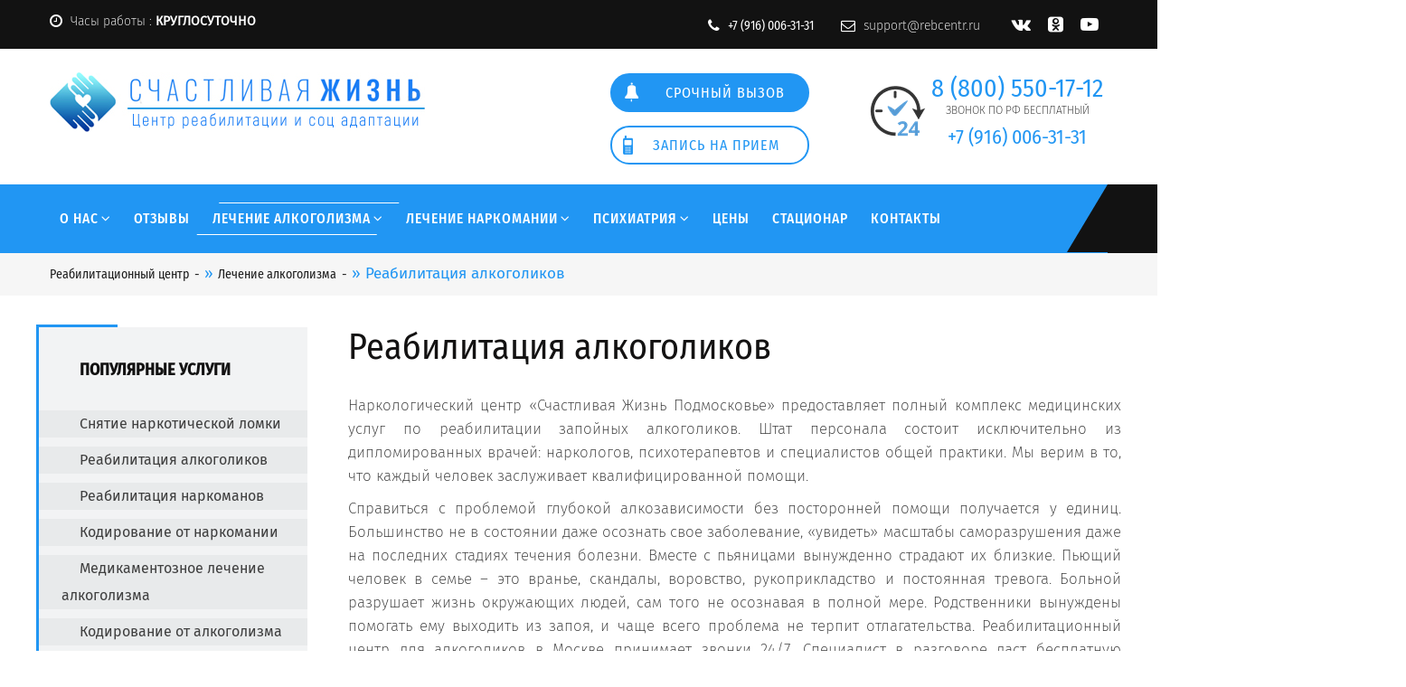

--- FILE ---
content_type: text/html; charset=utf-8
request_url: https://www.rebcentr.ru/lechenie-alkogolizma/9-reabilitacija-alkogolnoj-zavisimosti
body_size: 34169
content:
<!DOCTYPE html>
<html prefix="og: http://ogp.me/ns#">
<head>
<meta charset="utf-8">
<title>Реабилитация алкоголиков - Реабилитационный центр алкогольной зависимости «Счастливая Жизнь Подмосковье»</title>
<meta name="description" content="Реабилитация алкоголиков в клинике «Счастливая Жизнь Подмосковье». ✅Анонимность! ✅Гарантированный результат! ✅Низкие цены! ЗВОНИТЕ!!! 📞 8 (800) 550-17-12">
<meta name="keywords" content="пациента, алкогольной, зависимости, спиртных, пациентов, избавление, напитков, процедуры, запоя, требуется, после, кровь, которые, «Счастливая, жизнь», вылечиться, желание, употреблять, объявлениям, рекламным">
<meta name="generator" content="DataLife Engine (http://dle-news.ru)">
<link rel="search" type="application/opensearchdescription+xml" href="https://rebcentr.ru/index.php?do=opensearch" title="Частная наркологическая клиника «Счастливая Жизнь»">

<link rel="alternate" type="application/rss+xml" title="Частная наркологическая клиника «Счастливая Жизнь»" href="https://rebcentr.ru/rss.xml">
<link href="/engine/classes/min/index.php?charset=utf-8&amp;f=engine/editor/jscripts/froala/fonts/font-awesome.css,engine/editor/jscripts/froala/css/editor.css,engine/editor/css/default.css&amp;v=24" rel="stylesheet" type="text/css">
<script src="/engine/classes/min/index.php?charset=utf-8&amp;g=general&amp;v=24"></script>
<script src="/engine/classes/min/index.php?charset=utf-8&amp;f=engine/classes/js/jqueryui.js,engine/classes/js/dle_js.js,engine/classes/highslide/highslide.js,engine/skins/codemirror/js/code.js,engine/editor/jscripts/froala/editor.js,engine/editor/jscripts/froala/languages/ru.js&amp;v=24" defer></script> 








<meta property="og:site_name" content="Частная наркологическая клиника «Счастливая Жизнь»" />
<meta property="og:type" content="article" />
<meta property="og:title" content="Лечение алкоголизма в Москве | Центр реабилитации и соц.адаптации «Счастливая Жизнь Подмосковье»" />
<meta property="og:url" content="https://www.rebcentr.ru/lechenie-alkogolizma/" />
<meta property="og:image" content="https://www.rebcentr.ru/images/1-13.jpg" />
<meta property="og:description" content="Лечение алкоголизма в Москве: ✅ анонимно ✋ психологическая помощь пациентам и родным ⭐️ опытные специалисты ✨ стационарное лечение. ЗВОНИТЕ!!! 📞 8 (800) 550-17-12" />


<meta http-equiv="X-UA-Compatible" content="IE=edge">
<meta name="viewport" content="width=device-width, initial-scale=1.0">
<link href="/templates/rebcenter/images/apple-touch-icon-48-precomposed.png" rel="apple-touch-icon-precomposed" sizes="48x48">
<link href="/templates/rebcenter/images/apple-touch-icon-32-precomposed.png" rel="apple-touch-icon-precomposed">
<link href="/images/favicon.png" rel="shortcut icon">
<style>


@import url('/engine/classes/min/index.php?f=/css/menuzord.css,/css/font.css,/css/bootstrap.css,/css/navigation.css,/css/menuzord-animations.css,/templates/rebcenter/css/font-awesome.min.css,/css/owl.carousel.css,/css/hover.css&113');
@import url('/engine/classes/min/index.php?f=/css/font.css');
    
    @-webkit-keyframes up{ 0%{margin-bottom:0}
 16%{margin-bottom:100%; height:20px}
 50%{margin-bottom:0}
 100%{margin-bottom:0}
}

@keyframes up{ 0%{margin-bottom:0}
 16%{margin-bottom:100%; height:20px}
 50%{margin-bottom:0}
 100%{margin-bottom:0}
}


.scroll-top{ width:50px;  height:50px;  position:fixed;  bottom:52px;  right:80px;  z-index:99;  border-radius:50%;  text-align:center;  color:#fff;  font-size:30px;  display:none}
.scroll-top:after{ position:absolute;  z-index:-1;  content:'';  top:100%;  left:5%;  height:10px;  width:90%;  opacity:1;  background:-webkit-radial-gradient(center,ellipse,rgba(0,0,0,0.25) 0%,rgba(0,0,0,0) 80%);  background:-webkit-radial-gradient(center ellipse,rgba(0,0,0,0.25) 0%,rgba(0,0,0,0) 80%);  background:radial-gradient(ellipse at center,rgba(0,0,0,0.25) 0%,rgba(0,0,0,0) 80%)}

 body{ font-family:'Fira Sans',sans-serif;  font-weight:normal;  color:#232323;  font-size:17px;  position:relative;  line-height:26px;  text-align:justify}
 body .main-page-wrapper{ overflow-x:hidden}

 h1, h2, h3, h4, h5, h6, p, ul{margin:0; padding:0}
 h1, h2, h3, h4, h5{color:#131212; font-family:'Fira Sans Condensed',sans-serif; font-weight:300}
h1{font-size:60px}
 h2{font-size:35px; margin:15px 0}
 h3{font-size:32px; margin: 5px 0 20px 0;}
 h4{font-size:20px}
 h5{font-size:16px}
 p{font-weight:350; padding-bottom:10px}
 ul{list-style-type:none}
 a{text-decoration:none; display:inline-block; font-family:'Fira Sans Condensed',sans-serif; font-size:14px; text-transform:uppercase}
 a:hover, a:focus, a:visited{text-decoration:none; outline:none}
 img{max-width:100%; display:block}
 button{border:none; outline:none; box-shadow:none; display:block; padding:0}
 input, textarea{outline:none; box-shadow:none; -webkit-transition:all 0.3s ease-in-out; transition:all 0.3s ease-in-out}
.float-left{float:left}
.float-right{float:right}
.round-border{border-radius:50%}
.theme-title h3{ display:inline-block;  position:relative;  letter-spacing:2px}
.m-top0{margin-top:0 !important}
.m-bottom0{margin-bottom:0 !important}
.theme-title{ position:relative;  padding:14px 0 0 19px}
.theme-title:before{ content:'';  width:26px;  height:26px;  position:absolute;  top:0;  left:0;  border:0;  border-left:2px solid;  border-top:2px solid}
.theme-title h5, .theme-title h3{ text-transform:uppercase}
.theme-title h5{ color:#727272;  margin-bottom:11px}
.theme-title >span{ display:inline-block;  border-bottom:1px solid #ebe7e7;  margin-right:90px;  margin-left:10px;  }
.tran3s, 
.service-sldier .service-item:before, .owl-theme .owl-nav [class*=owl-], .project-single-content .single-project .img .opacity, 
.owl-theme .owl-dots .owl-dot span, .owl-theme .owl-dots .owl-dot span:before, .team-member-content .single-team-member .img .opacity, 
.banner-bottom-text.style-two .single-box, .theme-sidebar .single-box ul li a:before, .theme-sidebar .single-box ul li a i, 
.details-tab-panel .panel-wrapper .details-panel .panel-group .panel-heading a:before, .portfolio-details-page .image-slider .carousel-indicators li, 
.contact-us-page .dropdown-menu >li, .bootstrap-select.btn-group .dropdown-menu li a span.text, .contact-us-page .contact-address .single-box a, 
.faq-page-toContent .rotate-content-box .number:before{ -webkit-transition:all .3s ease-in-out;  transition:all .3s ease-in-out}

.tran4s, 
.theme-main-menu .menuzord-menu >li >a:before, .theme-main-menu .menuzord-menu >li >a:after{ -webkit-transition:all .4s ease-in-out;  transition:all .4s ease-in-out}
 
header{ position:relative}
header .top-header.bg-color-one{ background:#121212;  padding:5px 0}
header .top-header ul li{ display:inline-block;  font-weight:300;  font-size:14px;  color:#232a34;  margin:7px 0}
header .top-header ul li i{ font-size:16px;  vertical-align:middle;  margin-right:5px}
header .top-header.bg-color-one ul li{ color:#fff}
header .top-header ul.float-left li{ margin-right:15px}
header .top-header ul.float-right li{ margin-left:25px}
header .bottom-header{ padding:26px 0 60px 0;  background:#fff}
header .bottom-header .quickcall{ font-weight:normal;  font-size:18px;  text-transform:uppercase;  color:#fff;  text-align:center}
header .bottom-header .quickcall span{ font-size:22px;  display:block;  padding:5px}

header .bottom-header .quickcall:hover span{  transition:all .3s ease-in-out}

header.header-style-two .bottom-header{ background:transparent}
header.header-style-two .transparent-bg{ position:absolute;  width:100%;  left:0;  top:100%;  z-index:99}
header.header-style-two .bottom-header .quickcall{ background:rgba(0,0,0,0.52)}
header.header-style-two .bottom-header .social-icon li a{ border-color:#fff;  color:#fff}
header.header-style-two .bottom-header .social-icon li a:hover{ background:transparent}

.theme-main-menu{ position:absolute;  width:100%;  left:0;  top:100%;  margin-top:-38px;  z-index:999}
.theme-main-menu .menu-wrapper{ padding-left:35px;  position:relative}
.theme-main-menu .menu-wrapper:before{ content:'';  position:absolute;  top:0;  right:0;  width:0;  height:0;  border-left:45px solid transparent}
.theme-main-menu .menu-wrapper.bg-color-one:before{ border-bottom:75px solid #121212}
.theme-main-menu .menuzord-menu >li >a{ position:relative;  letter-spacing:1px}
.theme-main-menu .menuzord-menu >li >a:before{ content:'';  position:absolute;  width:100%;  top:20px;  bottom:20px;  left:0;  border-top:1px solid #fff;  border-bottom:1px solid #fff;  -webkit-transform:skewX(145deg) scale(1,0);  transform:skewX(145deg) scale(1,0)}
.theme-main-menu .menuzord-menu >li.active >a, 
.theme-main-menu .menuzord-menu >li:hover >a{ color:#fff}
.theme-main-menu .menuzord-menu >li.active >a:before, 
.theme-main-menu .menuzord-menu >li:hover >a:before{ -webkit-transform:skewX(145deg) scale(1);  transform:skewX(145deg) scale(1)}
.theme-main-menu .menuzord-menu >li.quote1 a{ width:180px;  line-height:43px;  text-align:center;  font-size:14px;  text-transform:uppercase;  border-radius:30px;  margin:15px 65px 0 0}
.theme-main-menu .menuzord-menu >li.quote1 a:before{ display:none}
.theme-main-menu .menuzord-menu >li.quote1.color-one a{ border:1px solid;  color:#fff}
.theme-main-menu .menuzord-menu >li.quote1.color-one a:hover{ background:#1d1d1d;  -webkit-transform:scale(1.05);  transform:scale(1.05)}
.theme-main-menu .menu-wrapper.bg-color-two{ background:rgba(0,0,0,0.52)}
.theme-main-menu .menu-wrapper.bg-color-two:before{ border-bottom:75px solid #222b34}
.theme-main-menu .menuzord-menu >li.quote1.color-two a{ border-width:1px}
.theme-main-menu .menuzord-menu >li.quote1.color-two a:hover{ color:#fff}
.menuzord-menu li .indicator{ display:initial}
.theme-main-menu .menu-wrapper.bg-color-one{background: #2196F3;}
.theme-main-menu {background: linear-gradient(to right, #2196F3 50%, #121212 50%);}
@-webkit-keyframes menu_sticky{ 0%{margin-top:-120px; opacity:0}
 50%{margin-top:-64px; opacity:0}
 100%{margin-top:0; opacity:1}
}
@keyframes menu_sticky{ 0%{margin-top:-120px; opacity:0}
 50%{margin-top:-64px; opacity:0}
 100%{margin-top:0; opacity:1}
}
.theme-main-menu.fixed{ position:fixed;  width:100%;  top:0;  left:0;  z-index:999;  margin:0;  -webkit-animation-name:menu_sticky;  animation-name:menu_sticky;  -webkit-animation-duration:0.70s;  animation-duration:0.70s;  -webkit-animation-timing-function:ease-in-out;  animation-timing-function:ease-in-out}


.bt-slider-cl{ width:100%;  height:30px}

.about-us-section{ margin:60px 0 10px 0px}
.about-us-section .single-about-content{ text-align:center;  padding:0 25px;  margin-bottom:85px}
.about-us-section .single-about-content i{ font-size:35px}
.about-us-section .single-about-content h4{ text-transform:uppercase;  margin:12px 0 16px 0}
.about-us-section .about-main-content .text{ }
.about-us-section .about-main-content .text p{  margin:30px 0 10px 0;   text-indent:20px}
.about-us-section .about-main-content .text a{  width:210px;   line-height:50px;   color:#fff;   text-align:center}
.about-us-section .about-main-content .img-box{  width:48%;   position:relative}
.about-us-section .about-main-content .img-box:before{    content:'';     position:absolute;     bottom:0;     left:25px;     width:0;     height:0;     border:0;     z-index:-1;     border-right:534px solid transparent!important;     border-bottom:342px solid}
.about-us-section .about-main-content .img-box img{  margin:-15px auto 0 auto}
.about-us-section.style-two .single-about-content{  margin:85px 0 0 0}


.service-sldier .service-item:hover >a{  -webkit-transform:translateY(0);           transform:translateY(0)}
.service-sldier .item{  margin:0 15px}
.owl-theme .owl-nav [class*=owl-]{  font-family:'fontawesome';   background:transparent;   padding:0 10px;   border-radius:0;   font-size:28px;   line-height:26px;   color:#bebebe;   margin:0}
.owl-theme .owl-nav [class*=owl-]:hover, .owl-theme .owl-nav [class*=owl-]:focus{  background:transparent}
.owl-theme .owl-nav .owl-prev{  border-right:1px solid #bebebe}
.owl-theme .owl-nav{  position:absolute;   right:5px;   top:-90px;   margin:0}
.owl-theme.service-sldier .owl-nav [class*=owl-]{  color:#545454}
.owl-theme.service-sldier .owl-nav .owl-prev{  border-right:1px solid #1d2027}

.project-section{  padding:100px 0 70px 0;   background:#f2f2f2}
.project-section .project-slider{  margin-top:65px;   cursor:move}
.portfolio-details-content{    margin-bottom:100px}
.portfolio-details-content h3{    margin:0 0 25px 0}
.project-single-content .single-project{  background:#fff;   margin-bottom:30px}
.project-single-content .single-project .img{    overflow:hidden;     position:relative;     height:0;     padding-bottom:76%}
.project-single-content .single-project .img img{  -webkit-transition:all .5s ease-in-out;           transition:all .5s ease-in-out}
.project-single-content .single-project:hover .img img{  -webkit-transform:scale3D(1.1,1.1,1);           transform:scale3D(1.1,1.1,1)}
.project-single-content .single-project .img .opacity{  z-index:1;   position:absolute;   width:140%;   height:140%;   top:100%;   right:-98%;   -webkit-transform:rotate(125deg);           transform:rotate(125deg)}
.project-single-content .single-project:hover .img .opacity{  top:0}
.project-single-content .single-project .img ul{  position:absolute;   z-index:9;   bottom:10px;   right:0}
.project-single-content .single-project .img ul li a{  font-size:18px;   color:#fff;   margin:6px 18px;   -webkit-transform:translateX(50px);           transform:translateX(50px)}
.project-single-content .single-project:hover .img ul li a{  -webkit-transform:translateX(0);           transform:translateX(0)}
.project-single-content .single-project:hover .img ul li:nth-child(1) a{  -webkit-transition-delay:0.1s;           transition-delay:0.1s}
.project-single-content .single-project:hover .img ul li:nth-child(2) a{  -webkit-transition-delay:0.19s;           transition-delay:0.19s}
.project-single-content .single-project:hover .img ul li:nth-child(3) a{  -webkit-transition-delay:0.25s;           transition-delay:0.25s}
.project-single-content .single-project .text{    text-align:center;     padding:25px 10px 15px}
.project-single-content .single-project .text h4 a{  font-size:21px;   text-transform:none;   color:#131212;   display:block;   margin-bottom:7px}
.project-single-content .single-project .text ul li{  display:inline-block;   font-style:italic;   font-size:13px;   margin-top:15px}
.project-slider .item{  margin:0 15px}
.single-project img{width:100%!important}
.carousel-inner >.item >img{    width:100%}

.page-middle-banner{  position:relative;   padding:65px 0 60px 0}
.page-middle-banner.m-fix{  margin-top:80px}
.page-middle-banner:before, 
.page-middle-banner:after{  content:'';   position:absolute;   width:60%;   height:100%;   border-radius:200px 0 0 0;   right:0;   top:0}
.page-middle-banner:before{  background:url(/templates/rebcenter/images/home/4.jpg) no-repeat center;   background-size:cover}
.page-middle-banner:after{  background:rgba(0,0,0,0.84)}
.page-middle-banner .left-side h3{  color:#fff;   font-size:35px}
.page-middle-banner .left-side p{  font-size:16px;   font-weight:normal;   color:#fff;   margin:14px 0 40px 0}
.page-middle-banner .left-side a{    font-size:12px;     width:155px;     line-height:40px;     margin-left:15%;     text-align:center;     color:#fff;     border-radius:30px;     letter-spacing:1px}
.page-middle-banner .left-side a:hover{  background:#212121}
.page-middle-banner .right-side{  text-align:center}
.page-middle-banner .right-side h2{  font-size:35px;   margin-bottom:35px}
.page-middle-banner .right-side .quickcall{padding-top:35px}
.page-middle-banner .right-side  a span{  color:#fff;   font-size:30px}
.page-middle-banner .right-side  a:hover span{  color:#39a8ff;   -webkit-transition:all .3s ease-in-out; transition:all .3s ease-in-out}

.page-middle-banner .right-side p{  color:#fff}
.page-middle-banner .right-side{  position:relative;   z-index:9}

.testimonial-section{  padding:60px 0 80px 0}
.testimonial-section .testimonial-slider .item{  padding:68px 30px 20px 70px}
.testimonial-section .testimonial-slider .wrapper{  background:#f7f7f7;   box-shadow:0px 7px 12px 0px rgba(0,0,0,0.1);   padding:22px 0;   text-align:center;   margin-right:70px;   position:relative;   cursor:move}
.testimonial-section .testimonial-slider .wrapper .name{  width:21.5%;   padding-top:30px}
.testimonial-section .testimonial-slider .wrapper .name i{  display:block;   width:80px;   border-radius:50%;   line-height:80px;   background:#fff;   font-size:32px;   border-width:1px;   margin:0 auto}
.testimonial-section .testimonial-slider .wrapper .name h5{  text-transform:uppercase;   margin:23px 0 5px 0}
.testimonial-section .testimonial-slider .wrapper p.float-left{  width:78.5%;   padding:55px 100px 45px 25px;   border-left:1px solid #ebe3e0}
.testimonial-section .testimonial-slider .wrapper img{  width:135px;   height:135px;   border-radius:50%;   position:absolute;   top:-68px;   right:-68px;   z-index:1}
.owl-theme .owl-dots .owl-dot{  display:block;   margin:10px 0}
.owl-theme .owl-dots .owl-dot span{  opacity:1;   margin:0;   position:relative}
.owl-theme .owl-dots .owl-dot span:before{  content:'';   position:absolute;   top:-4px;   right:-4px;   bottom:-4px;   left:-4px;   background:#d8d5d5;   border-radius:30px;   z-index:-1}
.owl-theme .owl-dots .owl-dot.active span:before{  -webkit-transform:scale(0);           transform:scale(0)}
.owl-theme .owl-dots{  position:absolute;   bottom:14px;   right:0}
.testimonial-section .owl-theme .owl-dots{  right:70px}


.our-blog .blog-slider{ margin-top:70px}
.our-blog .theme-title span{ width:67%}
.our-blog .blog-slider .item{ margin:0 15px}
.blog-content-wrapper .single-blog-post .img{ overflow:hidden;  position:relative;  height:0;  padding-bottom:60%}
.blog-content-wrapper.blog-left-text .single-blog-post .img{ }
.blog-content-wrapper.blog-right-text .single-blog-post .img{ margin-left:60px}
.blog-content-wrapper .single-blog-post .img img{ -webkit-transition:all .6s ease-in-out;  transition:all .6s ease-in-out}
.single-blog-post img{ width:100%!important}
.blog-content-wrapper .single-blog-post:hover .img img{ -webkit-transform:scale3D(1.1,1.1,1);  transform:scale3D(1.1,1.1,1)}
.blog-content-wrapper .single-blog-post .img .date{ position:absolute;  top:10px;  left:10px;  width:52px;  height:92px;  color:#fff;  font-family:'Fira Sans Condensed',sans-serif;  font-weight:700;  text-align:center;  padding-top:15px}
.blog-content-wrapper .single-blog-post .img .date b{ font-size:26px}
.blog-content-wrapper .single-blog-post .img .date span{ font-size:20px;  display:block;  margin-top:5px;  text-transform:capitalize}
.blog-content-wrapper .single-blog-post .post{ padding:20px 0px 25px 25px;  margin-top:-35px;  position:relative;  z-index:9}
.single-blog-post .post{ text-align:left}
.blog-content-wrapper.blog-left-text .single-blog-post .post{ min-height:89px}
.blog-content-wrapper.blog-left-text .single-blog-post h4{color:#fff}
.blog-content-wrapper.blog-right-text .single-blog-post .post{  margin-right:70px}
.blog-content-wrapper .single-blog-post .post h4 a{  display:block;   color:#fff;   text-transform:uppercase;   font-size:20px}
.blog-content-wrapper .single-blog-post .post p{    color:#fff;     line-height:25px;     margin:10px 0 15px 0}
.blog-content-wrapper .single-blog-post .post>a{    width:133px;     line-height:40px;     background:#fff;     font-size:12px;     text-align:center;     border-radius:30px;     color:#4c4b4b;     text-transform:uppercase}
.blog-content-wrapper .single-blog-post .post>a:hover{  background:#212121;   color:#fff}
.our-blog.blog-single-page .single-blog-post{  margin-bottom:50px}
.our-blog.blog-single-page .load-more{  width:133px;   line-height:40px;   font-size:12px;   text-align:center;   border-radius:30px;   color:#fff;   display:block;   margin:0 auto}

footer .top-footer{  background:url(/templates/rebcenter/images/home/8.jpg) no-repeat center;  background-size:cover;  background-attachment:fixed}
footer .top-footer .opacity{ background:rgba(12,6,4,0.85);  padding:85px 0 80px 0}
footer .top-footer h5{ text-transform:uppercase;  color:#fff;  margin-bottom:40px}
footer .top-footer .footer-about{ width:26%}
footer .top-footer .footer-about p{ line-height:25px;  color:#bfbfbf;  margin-bottom:28px}
footer .top-footer .footer-navigation{ width:25%;  padding-left:50px}
footer .top-footer .footer-navigation ul{ display:inline-block;  vertical-align:top}
footer .top-footer .footer-navigation ul li a{ font-family:'Fira Sans',sans-serif;  font-size:15px;  font-weight:normal;  color:#bfbfbf;  text-transform:none;  margin-bottom:10px}
footer .top-footer .footer-navigation ul:nth-child(3){ padding-left:25px}

footer .top-footer .footer-contact{ width:49%;  padding-left:40px}
footer .top-footer .footer-contact .contact-list h6{ font-size:15px;  color:#fff;  margin-bottom:8px;  margin-top:5px}
footer .top-footer .footer-contact .contact-list p{ color:#bfbfbf}
footer .top-footer .footer-contact .contact-list{ margin-bottom:20px}
footer .top-footer .footer-contact form input, 
footer .top-footer .footer-contact form textarea{ background:#fff;  border:none;  margin-bottom:20px;  width:100%;  max-width:100%;  padding:0 20px;  font-weight:300}
footer .top-footer .footer-contact form input{ width:100%;  height:45px}
footer .top-footer .footer-contact form textarea{ height:80px;  max-height:80px;  padding:20px}
footer .top-footer .footer-contact form button{ width:120px;  line-height:40px;  color:#fff;  font-weight:500;  font-size:14px;  text-transform:uppercase;  border-radius:30px}
footer .top-footer .footer-contact form button:hover{ background:#212121}
footer .top-footer .footer-contact form{ margin-top:-60px}
footer .footer-middle{ background:#f1f1f1;    text-align:center}
footer .footer-middle ul li{  display:inline-block}
footer .footer-middle ul li a{  width:60px;   line-height:58px;   border-width:1px;   text-align:center;   margin:0 4px;   font-size:20px}
footer .footer-middle ul li a:hover{  color:#fff}
footer .footer-middle p{  text-transform:uppercase;   color:#131212;   font-weight:normal;   margin-top:28px}
footer .bottom-footer{  background:#1d1d1d;   padding:22px 0;   text-align:center}
footer .bottom-footer p{  color:#d6d5d5}
footer .bottom-footer p a{    text-transform:inherit}

.inner-banner{    margin-bottom:35px}
.inner-banner .opacity{  padding:0 0 75px 0;   position:relative}
.inner-banner .theme-title{  padding:10px 0 0 14px}
.zagl{  padding:10px 0 35px 14px}
.zagl p{text-indent:20px}
.zagl h2, .zagl h3, .zagl h4{text-transform:none}
.zagl h2{font-size:28px}
.zagl h2{font-size:24px}
.zagl h2{font-size:21px}

.zagl p{padding:20px 0 10px 0}
.zagl ul{padding-left:20px; margin:30px 0 0px 0}
.zagl >ul li::before{content:"f00c"; line-height:20px; text-align:center; font-size:11px; border-width:1px; margin-right:8px; vertical-align:middle; font-family:fontawesome; padding:3px; color:#2196F3}

.theme-title h1{  font-size:34px;   font-weight:700;   color:}

.inner-banner .theme-title h3{  font-size:36px;   font-weight:700;   color:}
.inner-banner .theme-title p{  font-size:17px;   color:#000;   margin-top:5px}
.inner-banner .theme-title:before{  width:30px;   height:30px;   border:0;   border-left:3px solid;   border-top:3px solid}
span#dle-speedbar{  position:absolute;   bottom:-65px;   right:0;   border-bottom:0;   margin-right:0;   margin-left:0;   width:initial}
span#dle-speedbar >span{  display:inline-block;   font-size:14px;   position:relative;   border-bottom:0;   margin-right:0;   margin-left:0;   width:initial}
span#dle-speedbar >span a{  color:#1d1d1d;   font-weight:normal;   text-transform:inherit}
span#dle-speedbar >span a span{  border-bottom:0;   margin-right:0;   margin-left:0;   width:initial}
span#dle-speedbar >span:after{  content:'-';   padding:0 0 0 6px;   color:#1d1d1d}

.theme-sidebar{  width:25%;   min-width:300px}
.theme-sidebar .single-box{  position:relative;   background:#f2f3f4;   padding:38px 0 25px 0;   border:0;   margin-bottom:45px;   border-left:3px solid}
.theme-sidebar .single-box:before{  content:'';   position:absolute;   height:3px;   width:90px;   top:-3px;   left:-3px;   z-index:1}
.theme-sidebar .single-box h5{  font-size:18px;   font-weight:700;   text-transform:uppercase;   margin:0 0 35px 45px}
.theme-sidebar .single-box ul li a{  font-family:'Fira Sans',sans-serif;   font-size:16px;   display:block;   line-height:30px;   color:#3f3f3f;   background:#e8eaeb;   margin-bottom:10px;   text-transform:capitalize;   padding-left:25px;   position:relative;   z-index:99;   text-align:left}
.theme-sidebar .single-box ul li a:before{  content:'';   position:absolute;   top:0;   bottom:0;   right:0;   border:0;   width:52px;   border-top:2px solid;   border-right:2px solid;   -webkit-transform:scale(0);           transform:scale(0);   -webkit-transform-origin:100% 0%;           transform-origin:100% 0%}
.theme-sidebar .single-box ul li a span{    float:right;     padding:2px 20px}
.theme-sidebar .single-box ul li a:hover:before, 
.theme-sidebar .single-box ul li.active a:before{  -webkit-transform:scale(1);           transform:scale(1)}
.theme-sidebar .single-box ul li a i{  font-size:15px;   margin-right:7px;   opacity:0;   -webkit-transform:translateX(-20px);           transform:translateX(-20px)}
.theme-sidebar .single-box ul li a:hover i, 
.theme-sidebar .single-box ul li.active a i{  opacity:1;   -webkit-transform:translateX(0px);           transform:translateX(0px)}
.theme-sidebar .sidebar-search form{  height:50px;   position:relative;   margin-bottom:40px}
.theme-sidebar .sidebar-search form input{  width:100%;   height:100%;   background:#e8eaeb;   border:none;   padding:0 10px 0 48px}
.theme-sidebar .sidebar-search form button{  width:45px;   height:100%;   text-align:right;   position:absolute;   top:0;   left:0;   font-size:15px;   color:#9f9d9d;   padding-right:5px;   background:transparent}
.theme-sidebar .sidebar-search form:before{  content:'';   position:absolute;   top:0;   bottom:0;   right:0;   width:52px;   border:0;   border-top:2px solid;   border-right:2px solid}
.theme-sidebar .sidebar-quick-contact{  padding:48px 30px 45px 40px;     margin-top:30px}
.theme-sidebar .sidebar-quick-contact h6{  font-family:'Fira Sans Condensed',sans-serif;   font-size:13px;   color:#fff;   text-transform:uppercase;   font-weight:700}
.theme-sidebar .sidebar-quick-contact h4{  font-size:22px;   text-transform:uppercase;   font-weight:700;   margin:10px 0 13px 0}
.theme-sidebar .sidebar-quick-contact p{  color:#fff;   font-size:14px;   line-height:25px}
.theme-sidebar .sidebar-quick-contact a{  width:160px;   line-height:45px;   border-radius:30px;   background:#121212;   margin-top:25px;   color:#fff;   text-align:center}
.theme-sidebar .sidebar-quick-contact a:hover{  background:#fff;   color:#212121}
.theme-large-asidebar{    width:75%;     padding-left:45px}
.theme-large-asidebar.float-left{  padding:0 45px 0 0}
.theme-large-asidebar>h1{    margin:0px 0px 30px 0px; font-size:40px; text-align:left}
.text-content>h2{    margin:15px 0; font-size:35px; text-align:left}
.text-content>h3{    margin:15px 0; font-size:32px; text-align:left}
.text-content>h4{    margin:15px 0; font-size:30px; text-align:left}
.theme-large-asidebar>h4{  margin:10px 0 45px 0}

.theme-large-asidebar .top-details .text h6{  font-size:16px;   color:#131212;   margin-top:28px;   line-height:26px}
.angel-img-box{  width:43%;   margin-top:-80px;   position:relative}
.angel-img-box:before{  content:'';   position:absolute;   bottom:0;   right:0;   width:0;   height:0;   z-index:-1;   border:0;   border-left:344px solid transparent!important;   border-bottom:440px solid}
.theme-large-asidebar .top-details{  margin-bottom:30px}
.service-details-content .middle-details{  margin:30px 0 30px 0}
.service-details-content .middle-details .img{  width:48%;   position:relative}
.service-details-content .middle-details .img:before{  content:'';   position:absolute;   bottom:0;   left:0;   width:0;   height:0;   z-index:-1;   border:0;   border-top:345px solid transparent!important;   border-left:550px solid}
.service-details-content .middle-details .list-content{  width:52%;   padding-left:55px}
.service-details-content .middle-details .list-content h6{  font-size:20px;   text-transform:uppercase;   color:#131212;   margin-bottom:10px}
.service-details-content .middle-details .list-content ul li{  margin-bottom:10px}
.service-details-content .middle-details .list-content ul li i{  margin-right:3px}
.service-details-content .middle-details .list-content{  margin-top:85px}
.details-tab-panel{  margin-top:40px}
.details-tab-panel .panel-wrapper{    width:100%}
.details-tab-panel .panel-wrapper h5{  font-family:'Fira Sans',sans-serif;   font-size:20px;   font-weight:normal;   text-transform:uppercase;   margin-bottom:35px}
.details-tab-panel .panel-wrapper .details-panel .panel-heading{  padding:0;   border-radius:5px;   border:none;   background:#f2f3f4}
.details-tab-panel .panel-wrapper .details-panel .panel-heading h6 a{  font-family:'Fira Sans',sans-serif;   font-size:16px;   text-transform:capitalize;   color:#131212;   padding:18px 10px 18px 65px;   display:block;   position:relative}
.details-tab-panel .panel-wrapper .details-panel .panel-group .panel{  margin:0 0 20px 0;   box-shadow:none;   border-radius:0;   border:none}
.details-tab-panel .panel-wrapper .details-panel .panel-group .panel-body{  border:none;   padding:30px 0 8px 0}
.details-tab-panel .panel-wrapper .details-panel .panel-group .panel-heading a:before{  content:'';   font-family:'fontawesome';   width:28px;   height:28px;   background:#fff;   font-size:16px;   line-height:28px;   text-align:center;   position:absolute;   left:20px;   top:50%;   margin-top:-14px;   font-weight:normal}
.details-tab-panel .panel-wrapper .details-panel .panel-group .panel-heading.active-panel a:before{  content:''}
.details-tab-panel .img{  width:45%;   padding-left:45px;   margin-top:56px}

.mixitUp-menu ul li{  display:inline-block;   font-size:14px;   line-height:45px;   font-weight:500;   background:#3e3d3c;   padding:0 35px;   border-radius:30px;   margin-right:2px;   color:#fff;   text-transform:uppercase;   cursor:pointer;   margin-bottom:15px}
.mixitUp-menu ul{  margin-bottom:45px}
#mixitUp-item .mix{  display:none}




.text{color:#393939}
.text-content >ul{    padding-left:20px;     margin:30px 0 0px 0}
.text-content >ul li{    display:block;     margin-bottom:15px}
.text-content >ul li:before{    content:"\f00c";     line-height:20px;     text-align:center;     font-size:11px;     border-width:1px;     margin-right:8px;     vertical-align:middle;     font-family:fontawesome;     padding:3px}
.theme-large-asidebar .img{    position:relative;     overflow:hidden;     height:0;     padding-bottom:55%}
.theme-large-asidebar .img img{width:100%}

.faq-page-toContent .rotate-content-box .number{  width:65px;   height:65px;   line-height:65px;   font-size:30px;   color:#fff;   margin:0 auto;   position:relative;   background:transparent;   border:none;   color:#fff}
.rotate-content-box .number:before{  content:'';   width:100%;   height:100%;   background:#121212;   -webkit-transform:rotate(75deg);           transform:rotate(75deg);   position:absolute;   left:2px;   top:-3px;   z-index:-1}
.rotate-content-box p{  margin:40px 0}

.service-details-page .theme-sidebar .single-box ul li a span{    display:none}


.pager{    margin-top:50px}
.pager a, .pager span{    display:inline-block;     background-color:#fff;     border:1px solid #cfcfcf;     border-radius:5px;     font-size:16px;     height:40px;     line-height:27px;     width:40px;     color:#111;     padding:5px 14px; -webkit-transition:all .3s ease-in-out;     transition:all .3s ease-in-out}
.pager a:hover, .pager a:focus, .pager span{    color:#fff}

.quote, blockquote{ padding:20px 25px 30px;  margin:1em 0;  border:0px;  border-left:5px;  font-style:italic;  background:#f2f2f2;  font-size:18px}

.project-single-content .single-project .img{ padding-bottom:65%}

.single-project div.img img:nth-child(1){ min-height:250px;  max-height: 560px;}

.tftable{font-size:12px; color:#333; width:100%; border-width:1px; border-color:#729ea5; border-collapse:collapse}
.tftable th{font-size:14px; background-color:#2196f3; border-width:1px; padding:8px; border-style:solid; border-color:#fff; text-align:left; color:white; text-transform:uppercase; font-weight:normal; letter-spacing:0.9px}
.tftable tr{background-color:#f2f3f4}
.tftable td{font-size:12px; border-width:1px; padding:8px; border-style:solid; border-color:#fff}
.tftable tr:hover{background-color:#c8dbde}

.tftable tr:nth-child(2){ width:75%}

td.cen{ width:12.5% !important;  text-align:left}

div#img1{ padding-bottom:100%}

.img1 img{ width:350px;  float:left}
ul.xfieldimagegallery.sert li:before{ display:none}

ul.xfieldimagegallery.sert li{ display:inline-block;  padding-right:10px}

ul.xfieldimagegallery.sert{ padding-left:0}
.details-tab-panel .panel-wrapper .details-panel .panel-heading h6 a{ text-transform:none}

p.spec{ font-size:17px;  margin-bottom:20px;  text-transform:uppercase}

span.dol{ color:#2e4358;  letter-spacing:0.5px}

.blog-content-wrapper.blog-left-text .single-blog-post h4{ font-size:18px;  letter-spacing:0.5px}

.blog-content-wrapper.blog-left-text .single-blog-post .post{ padding-left:15px}

.menu-wrapper.bg-color-one{ padding-left:1px}

.menuzord-menu >li >a{ margin-left:5px}

.lic li{ display:inline-block}

.desc{ float:right;  width:50%}

@media only screen and (max-width:1199px){ .desc{ float:left;  width:100%;  padding-top:20px;  display:block}
}

.lic li{ display:inline-block;  padding-right:20px}

.desc ul{ list-style-type:disc}

.pr li{ display:inline-table;  width:330px;  margin:auto;  padding-bottom:40px}

.pr img{ height:55px;  margin:auto;  margin-bottom:20px}

.pr li{  width:29%;  display:inline-table;  text-align:left}

 ul li.helper{ width:100%;  height:0;  visibility:hidden}

.float-none{ float:left}

a.sos-btn{  width:220px;  line-height:43px;  text-align:center;  font-size:16px;  text-transform:uppercase;  border-radius:30px;  margin:1px 65px 0 0;  background:#2196f3;  color:#fff;  letter-spacing:1px;  padding-right:10px;  transition:all .4s ease-in-out}

a.sos-btn:hover{ background:#1d1d1d;  -webkit-transform:scale(1.05);  transform:scale(1.05)}

a.sos-btn img{ width:43px;  float:left;  padding:7px 5px 5px 10px;  -webkit-filter:brightness(120%);  filter:brightness(320%)}

@media (max-width:767px){.float-none{ float:none;  margin:30px}

a.sos-btn{margin:0}
.pr li{ width:90%;  display:block;  text-align:left}
 
 .text.float-left{ width:100% !important}
 .item.one .name.float-left{ width:100%}

.item.one span.float-left{ padding:30px 20px 45px 20px;  border:none;  width:100% !important}

}

.img.spec{ padding-bottom:77% !important}

.project-section{ padding:50px 0 60px 0}

ul.xfieldimagegallery.gallery.one li{ width:230px}

.tabs{min-width:320px; padding-top:30px; margin:0 auto; padding-bottom:30px}

.tabs>section{display:none; padding:25px; background:#f2f2f2}
.tabs>section>p{margin:0 0 5px; line-height:1.5; color:#383838; -webkit-animation-duration:1s; animation-duration:1s; -webkit-animation-fill-mode:both; animation-fill-mode:both; -webkit-animation-name:fadeIn; animation-name:fadeIn}

 
@-webkit-keyframes fadeIn{from{opacity:0}
to{opacity:1}
}
@keyframes fadeIn{from{opacity:0}
to{opacity:1}
}

.tabs>input{display:none; position:absolute}

.tabs>label{display:inline-block; margin:0 0 -1px; padding:10px 20px; font-weight:400; text-align:center; color:#51b7f6; border:0px solid #f2f2f2; border-width:1px 1px 1px 1px; border-radius:5px 5px 0 0; font-size:20px}

 
.tabs>label:hover{color:#fff; cursor:pointer; background:#cacaca}

.tabs>input:checked+label{color:#2196F3; border-top:1px solid #f2f2f2; background:#f2f2f2}

#tab1:checked~#content-tab1, #tab2:checked~#content-tab2, #tab3:checked~#content-tab3, #tab4:checked~#content-tab4, #tab5:checked~#content-tab5, #tab6:checked~#content-tab6, #tab7:checked~#content-tab7{display:block;     min-height:200px}

 
@media screen and (max-width:680px){.tabs>label{}
.tabs>label:before{margin:0; font-size:18px}
    
    .tabs>label{     padding:2px 2px}
    label img{    height:50px !important}
    
    .container.f p{    width:100% !important;     padding-bottom:10px}
    
    .container.f div{    width:100% !important;     text-align:center !important}
    .container.f img{    margin:auto !important}
    
    .btn-rev.one{float:none}

 iframe{width:auto}

}

@media screen and (max-width:400px){        .item.one .wrapper{    margin-right:0px}

.item.one span.float-left{    padding:20px}
.tabs>label{}
    
    .tab-cod ul{        display:block !important;     width:auto !important}
    a.sos-btn{       display:block}
}

.tabs>section p{        font-weight:400;     line-height:1.75}

.card{    text-align:center;     margin:auto;     width:200px}

.item.one .wrapper{    background:#f7f7f7;     box-shadow:0px 7px 12px 0px rgba(0,0,0,0.1);     padding:22px 0;     text-align:center;     margin-right:70px;     position:relative;     cursor:move}

img.xfieldimage.foto{    width:135px;     height:135px;     border-radius:50%;     position:absolute;     top:-68px;     right:-68px;     z-index:1}

.item.one .name{    width:21.5%;     padding-top:30px}

.item.one .name i{    display:block;     width:80px;     border-radius:50%;     line-height:80px;     background:#fff;     font-size:32px;     border-width:1px;     margin:0 auto;     border-color:#2196F3;     border-style:solid;     color:#2196F3}

.item.one span.float-left{    width:78.5%;     padding:35px 100px 45px 25px;     border-left:1px solid #ebe3e0}

.item.one .name h5{    text-transform:uppercase;     margin:23px 0 5px 0}

.item.one{    margin-bottom:140px;     padding-left:10px;     padding-right:10px}

.container.f div{     width:33%;     display:inline-table;     text-align:left}

section.facts{    background-color:#f2f2f2;     padding:40px 0 20px 0;     margin-top:50px}

.container.f{    padding-top:50px}

.container.f p{    padding-top:15px;     width:350px}

.container.f h5{    font-size:17px}

.container.f img{    width:80px;     margin:0 30%;     padding-bottom:20px}

label img{    height:50px;     padding-bottom:10px;     margin:auto}

ul.loc img{    float:left;     width:42px;     padding:5px 9px;     vertical-align:middle;     margin-top:-7px;     border-radius:10px;     height:42px;     margin-right:10px;     background-color:#d7f0ff}

ul.loc li{    height:60px}

ul.loc{    padding-top:20px}

section.about-us-section h3{    padding:15px 0}

section.about-us-section h2{    padding-bottom:20px}

.footer-navigation.float-left ul li{    line-height:1.35}

.zag{    font-size:34px;     font-weight:500;     color:#131212;     font-family:'Fira Sans Condensed',sans-serif;     border-bottom:none !important}

.float-left.call-button a{    display:block}

.float-left.call-button p{    text-align:center;     font-size:12px;     text-transform:uppercase;     line-height:1;     padding-bottom:6px}

.carousel{  position:relative}

.carousel-inner{  position:relative;   overflow:hidden;   width:100%;   >.item{    display:none;     position:relative;     .transition(.6s ease-in-out left);     // Account for jankitude on images    >img,    >a >img{      &:extend(.img-responsive);       line-height:1}

    // WebKit CSS3 transforms for supported devices
    @media all and (transform-3d), (-webkit-transform-3d){      .transition-transform(~'0.6s ease-in-out');       .backface-visibility(~'hidden');       .perspective(1000px);       &.next,      &.active.right{        .translate3d(100%,0,0);         left:0}
      &.prev, 
      &.active.left{        .translate3d(-100%,0,0);         left:0}
      &.next.left, 
      &.prev.right, 
      &.active{        .translate3d(0,0,0);         left:0}
   }
 }

  >.active, 
  >.next, 
  >.prev{    display:block}

  >.active{    left:0}

  >.next, 
  >.prev{    position:absolute;     top:0;     width:100%}

  >.next{    left:100%}
  >.prev{    left:-100%}
  >.next.left, 
  >.prev.right{    left:0}

  >.active.left{    left:-100%}
  >.active.right{    left:100%}

}

// Left/right controls for nav
// ---------------------------
.carousel-control{  position:absolute;   top:0;   left:0;   bottom:0;   width:@carousel-control-width;   .opacity(@carousel-control-opacity);   font-size:@carousel-control-font-size;   color:@carousel-control-color;   text-align:center;   text-shadow:@carousel-text-shadow;   background-color:rgba(0,0,0,0); // Fix IE9 click-thru bug  // We can't have this transition here because WebKit cancels the carousel  // animation if you trip this while in the middle of another animation.  // Set gradients for backgrounds  &.left{    #gradient >.horizontal(@start-color:rgba(0,0,0,.5); @end-color:rgba(0,0,0,.0001))}
  &.right{    left:auto;     right:0;     #gradient >.horizontal(@start-color:rgba(0,0,0,.0001); @end-color:rgba(0,0,0,.5))}

  // Hover/focus state
  &:hover, 
  &:focus{    outline:0;     color:@carousel-control-color;     text-decoration:none;     .opacity(.9)}

  // Toggles
  .icon-prev, 
  .icon-next, 
  .glyphicon-chevron-left, 
  .glyphicon-chevron-right{    position:absolute;     top:50%;     margin-top:-10px;     z-index:5;     display:inline-block}
  .icon-prev, 
  .glyphicon-chevron-left{    left:50%;     margin-left:-10px}
  .icon-next, 
  .glyphicon-chevron-right{    right:50%;     margin-right:-10px}
  .icon-prev, 
  .icon-next{    width: 20px;     height:20px;     line-height:1;     font-family:serif}

  .icon-prev{    &:before{      content:'2039'; // SINGLE LEFT-POINTING ANGLE QUOTATION MARK (U+2039)   }
 }
  .icon-next{    &:before{      content:'203a'; // SINGLE RIGHT-POINTING ANGLE QUOTATION MARK (U+203A)   }
 }
}

// Optional indicator pips
//
// Add an unordered list with the following class and add a list item for each
// slide your carousel holds.
.carousel-indicators{  position:absolute;   bottom:10px;   left:50%;   z-index:15;   width:60%;   margin-left:-30%;   padding-left:0;   list-style:none;   text-align:center;   li{    display:inline-block;     width: 10px;     height:10px;     margin:1px;     text-indent:-999px;     border:1px solid @carousel-indicator-border-color;     border-radius:10px;     cursor:pointer;     // IE8-9 hack for event handling    //    // Internet Explorer 8-9 does not support clicks on elements without a set    // `background-color`. We cannot use `filter` since that's not viewed as a    // background color by the browser. Thus,a hack is needed.    // See https://developer.mozilla.org/en-US/docs/Web/Events/click#Internet_Explorer    //    // For IE8,we set solid black as it doesn't support `rgba()`. For IE9,we    // set alpha transparency for the best results possible.    background-color:#000 9; // IE8    background-color:rgba(0,0,0,0); // IE9 }
  .active{    margin:0;     width: 12px;     height:12px;     background-color:@carousel-indicator-active-bg}
}

// Optional captions
// -----------------------------
// Hidden by default for smaller viewports
.carousel-caption{  position:absolute;   left:15%;   right:15%;   bottom:20px;   z-index:10;   padding-top:20px;   padding-bottom:20px;   color:@carousel-caption-color;   text-align:center;   text-shadow:@carousel-text-shadow;   &.btn{    text-shadow:none; // No shadow for button elements in carousel-caption }
}

// Scale up controls for tablets and up
@media screen and (min-width:@screen-sm-min){    .glyphicon-chevron-left,    .glyphicon-chevron-right,    .icon-prev,    .icon-next{      width:(@carousel-control-font-size * 1.5);       height:(@carousel-control-font-size * 1.5);       margin-top:(@carousel-control-font-size / -2);       font-size:(@carousel-control-font-size * 1.5)}
    .glyphicon-chevron-left, 
    .icon-prev{      margin-left:(@carousel-control-font-size / -2)}
    .glyphicon-chevron-right, 
    .icon-next{      margin-right:(@carousel-control-font-size / -2)}
 }

  // Show and left align the captions
  .carousel-caption{    left:20%;     right:20%;     padding-bottom:30px}

  // Move up the indicators
  .carousel-indicators{    bottom:20px}
}

.post1 h4{    font-size:18px}
.glyphicon-chevron-right:before, .glyphicon-chevron-left:before{    content:none}
.zag1{font-size:18px;     font-weight:700;     text-transform:uppercase;     margin:0 0 35px 45px}
.blog-content-wrapper .single-blog-post .img{    width:370px}
.row-full.single-input-group{    display:inline;     width:200px}

.row-full .single-input-group{    display:inline-block;     float:left}

.row-full button{   width:160px;    line-height:45px;    border-radius:30px;    background-color:#121212 !important;    color:#fff;    text-align:center}

.contact-us{    background:#2196f3}

.contact-us .row{    width:95%;     margin:auto;     padding-top:20px}

.row-full input[type="text"]{    width:247px;     height:40px;     padding:0 40px 0 14px;     background:#fff;     font:15px/22px Roboto,sans-serif;  color:#353535}

.mfp-content.one{ width:100%;  z-index:0;  margin:25px 0}

.mfp-content.one .uf-wrapper{ width:100%}

.uf-field.one{ width:40%;  float:left;  min-width:180px}

.uf-field.two{ display:inline-block}

.uf-field-input.two button{ font-size:16px;  width:155px;  text-align:center;  color:#fff;  border-radius:30px;  letter-spacing:1px;  margin-left:30px;  border:none}

.uf-header.one{ font-size:25px;  font-family:'Fira Sans Condensed',sans-serif;  font-weight:300}

.uf-field-input.one input{ border:none}

.uf-content.trig img{ display:inline;  float:right;  width:14%;  min-width:90px;  margin-top:-10px}

.block .one{ display:inline-table;  width:230px;      text-align:left;     margin-top:25px}

.block .one span{    display:block;     font-weight:bold;     color:black}

.block{      padding-left:20px;     padding-right:20px;     margin-top:25px;     background:#f2f3f4}

.one img{    padding-bottom:10px}

span.title{    display:block;     font-size:25px;     padding-top:25px;     padding-bottom:20px;     color:black}

.one.x{    width:250px}

ul.zap{ list-style-image:url(/images/bull.png);     list-style-type:disc;     padding-left:15px;       padding-bottom:20px}

.one.y img{    max-width:unset}

.test .testimonial-section .testimonial-slider .item{    padding:0}

.test .testimonial-section .testimonial-slider .wrapper{    margin-right:270px;     margin-top:65px}

@media (max-width:767px){test .testimonial-section .testimonial-slider .wrapper{    float:none;      margin-right:30px}
}

a.sos-btn1{    width:220px;     line-height:39px;     text-align:center;     font-size:16px;     text-transform:uppercase;     border-radius:30px;     margin:15px 65px 0 0;     color:#2196f3;     letter-spacing:1px;     padding-right:10px;     transition:all .4s ease-in-out;     border:2px solid #2196f3}

a.sos-btn1 img{    height:33px;     float:left;     padding:9px 1px 3px 12px}

.theme-large-asidebar.float-right.service-details-content ul{    list-style:disc;     padding:10px}

i.cen{    font-size:36px;     color:#2196f3;     border:solid 2px #2196f3;     border-radius:60px;     padding:0px 2.7px 0px 2.7px;     margin-right:20px;     vertical-align:middle}

table.trig-cen td{    padding-bottom:10px;     font-size:15px}

i.cen{    font-size:36px;     color:#2196f3;     border:solid 2px #2196f3;     border-radius:60px;     padding:0px 2.7px 0px 2.7px;     margin-right:20px;     vertical-align:middle}

table.trig-cen td{    padding-bottom:10px;     font-size:15px}

.tabl-c span{font-size:20px}
.tabl-c{background:#fbfbfb;     padding:10px}

.tabl-c p{font-size:12px}

table.trig-cen{    margin-top:10px}

.one.two img{    padding-bottom:10px;     height:150px}

ul.xfieldimagegallery.gallery.one.two li{    width:260px}

.item.reason{    display:inline-table;     width:260px;     padding:25px;     text-align:left}
.item.reason img{        height:65px;     border:solid #4caaf5 3px;     border-radius:50px;     padding:5px;     width:65px}
.doc .col-md-4{    width:83.33333333%}

.docs img{    width:auto;     padding-right:10px}

.docs{    padding:20px;     border:solid 1px #f2f3f4;     margin-bottom:20px;     background:#f2f3f4;     text-align:left}

.tab-cod ul{    display:inline-table;     width:45%;     padding:0px !important}

.tab-cod img{    padding-bottom:25px}

.tab-cod ul li{    padding:0 0 10px 10px;         list-style-position:inside}

.tab-cod ul:first-child li{    list-style-image:url(/images/pl.png)}

.tab-cod ul:last-child li{    list-style-image:url(/images/min.png)}

.btn-rev a{ width:195px;  line-height:43px;  text-align:center;  font-size:16px;  text-transform:uppercase;  border-radius:30px;  margin:15px 65px 0 0;  background:#2196f3;  color:#fff;  letter-spacing:1px;  padding-right:10px;  transition:all .4s ease-in-out}

.btn-rev a:hover{ background:#1d1d1d;  -webkit-transform:scale(1.05);  transform:scale(1.05)}
 a.tab-rev{ text-align:center;  font-size:16px;  text-transform:uppercase;  margin:15px 65px 10px 0;  color:#2196f3;  letter-spacing:1px;  transition:all .4s ease-in-out;  border-bottom:1px solid #2196f3}

.h-rev{ padding:30px 0}

a.tab-rev.active{ border:none;  color:black}

.btn-rev.one{ float:right}
    .grid{list-style:none;margin-left:-40px}
.gc{box-sizing:border-box;display:inline-block;margin-right:-.25em;min-height:1px;padding-left:40px;vertical-align:top}
.gc--1-of-3{width:33.33333%}
.gc--2-of-3{width:66.66666%}
.naccs{position:relative;max-width:1200px;margin:10px auto 0;min-height:400px;background:#f6f6f6;font-family:'Oswald',sans-serif;color:#2e3338;text-align:left;background-image:url(/images/bacbanner.jpg);background-size:cover;font-size:23px;margin-top:60px}
ul.nacc div{padding:35px 0 0}
.naccs .menu div{padding:10px 10px 15px;margin-bottom:10px;color:#fff;background:#2196f3;box-shadow:0 0 20px rgba(0,0,0,0.1);cursor:pointer;position:relative;vertical-align:middle;-webkit-transition:1s all cubic-bezier(0.075,0.82,0.165,1);transition:1s all cubic-bezier(0.075,0.82,0.165,1);min-width:90px;letter-spacing:.5px}
.naccs .menu div:hover{box-shadow:0 0 10px rgba(0,0,0,0.1)}
.naccs .menu div span.light{height:10px;width:10px;position:absolute;top:24px;left:15px;background-color:#303F9F;border-radius:100%;-webkit-transition:1s all cubic-bezier(0.075,0.82,0.165,1);transition:1s all cubic-bezier(0.075,0.82,0.165,1)}
.naccs .menu div.active span.light{background-color:#FBC02D;left:0;height:100%;width:3px;top:0;border-radius:0}
.naccs .menu div.active{color:#fff;padding:15px 20px;min-width:120px;background:#0079da}
ul.nacc{position:relative;height:0;list-style:none;margin:0;padding:0;-webkit-transition:.5s all cubic-bezier(0.075,0.82,0.165,1);transition:.5s all cubic-bezier(0.075,0.82,0.165,1)}
ul.nacc li{opacity:0;-webkit-transform:translateX(50px);transform:translateX(50px);position:absolute;list-style:none;-webkit-transition:1s all cubic-bezier(0.075,0.82,0.165,1);transition:1s all cubic-bezier(0.075,0.82,0.165,1);min-height:400px}
ul.nacc li.active{background:#f0ffff73;-webkit-transition-delay:.3s;transition-delay:.3s;z-index:2;opacity:1;-webkit-transform:translateX(0px);transform:translateX(0px);padding:10px 0 0 10px;display:contents}
ul.nacc li p{margin:0;padding:20px 10px;margin-top:40px!important}
ul.nacc li:nth-child(1){background-size:cover}
span.name{font-size:200%;color:#2e3338;word-break:break-word}
p.sub-name{line-height:1.2;padding:15px 0;font-size:1.2em;color:#fff;background:rgba(244, 54, 80, 0.5294117647058824);margin-top:20px!important;padding-right:20px!important;width:90%}
.first-s{padding:20px}
a.tran3sbutt{width:250px;line-height:43px;text-align:center;font-size:16px;text-transform:uppercase;border-radius:30px;margin:15px 0 0;background:#1285e0;color:#fff;letter-spacing:1px;padding-right:10px;transition:all .4s ease-in-out}
.second-s .sub-name{background:#009688b8}
.third-s
.sub-name{background:#ffc1079e}
.third-s img{display:inline-block;padding:10px}
@media screen and (min-width: 600px) and (max-width: 699px) {
.naccs{font-size:21px;padding:10px 0 0 10px;margin-top:0}
.naccs .menu div{padding:10px 10px 15px}
}
@media screen and (min-width: 500px) and (max-width: 599px) {
.naccs{font-size:18px;margin-top:0}
ul.nacc div{padding:15px 0 0}
ul.nacc li p{margin-top:20px}
}
@media screen and (min-width: 300px) and (max-width: 499px) {
.naccs{font-size:14px;margin-top:0}
p.sub-name{width:100%}
a.tran3sbutt{width:100%}
ul.nacc div{padding:15px 0 0}
ul.nacc li p{margin-top:20px!important}
.third-s img{padding:3px;width:63px!important}
}
    
    .highslide-active-anchor img{visibility:hidden}
.highslide-dimming{background-color:black}
.highslide-html{background-color:white}
.highslide-loading{display:block; color:white; font-size:9px; font-weight:bold; text-decoration:none; padding:3px; border:1px solid white; background-color:black}
a.highslide-full-expand{background:url(/templates/rebcenter/dleimages/fullexpand.gif) no-repeat; display:block; margin:0 10px 10px 0; width:34px; height:34px}
.highslide-display-block{display:block}
.highslide-display-none{display:none}
.highslide-caption{display:none; padding:5px; background:white}
.highslide-controls{width:195px; height:40px; background:url(/engine/classes/highslide/graphics/controlbar-black-border.gif) no-repeat 0 -90px; margin-right:15px; margin-bottom:10px; margin-top:10px}
.highslide-controls ul{position:relative; left:15px; height:40px; list-style:none; margin:0; padding:0; background:url(/engine/classes/highslide/graphics/controlbar-black-border.gif) no-repeat 100% -90px}
.highslide-controls li{float:left; padding:5px 0}
.highslide-controls a{background:url(/engine/classes/highslide/graphics/controlbar-black-border.gif); display:block; float:left; height:30px; width:30px; outline:none}
.highslide-controls a.disabled{cursor:default}
.highslide-controls a span{display:none}
.highslide-controls .highslide-previous a{background-position:0 0}
.highslide-controls .highslide-previous a:hover{background-position:0 -30px}
.highslide-controls .highslide-previous a.disabled{background-position:0 -60px !important}
.highslide-controls .highslide-play a{background-position:-30px 0}
.highslide-controls .highslide-play a:hover{background-position:-30px -30px}
.highslide-controls .highslide-play a.disabled{background-position:-30px -60px !important}
.highslide-controls .highslide-pause a{background-position:-60px 0}
.highslide-controls .highslide-pause a:hover{background-position:-60px -30px}
.highslide-controls .highslide-next a{background-position:-90px 0}
.highslide-controls .highslide-next a:hover{background-position:-90px -30px}
.highslide-controls .highslide-next a.disabled{background-position:-90px -60px !important}
.highslide-controls .highslide-move a{background-position:-120px 0}
.highslide-controls .highslide-move a:hover{background-position:-120px -30px}
.highslide-controls .highslide-full-expand a{background-position:-150px 0}
.highslide-controls .highslide-full-expand a:hover{background-position:-150px -30px}
.highslide-controls .highslide-full-expand a.disabled{background-position:-150px -60px !important}
.highslide-controls .highslide-close a{background-position:-180px 0}
.highslide-controls .highslide-close a:hover{background-position:-180px -30px}

.highslide-wrapper, .highslide-outline{background:#fff}
.highslide-image{border:2px solid #fff}
.highslide-active-anchor{visibility:hidden}
    .owl-carousel .owl-controls .owl-nav .owl-prev, .owl-carousel .owl-controls .owl-nav .owl-next, .owl-carousel .owl-controls .owl-dot {display: inline;}
        .project-slider.project-single-content{display:none;}
div#carousel {display:none;}
    
ul.numbers li{display:inline-table;width:32%;text-align:left;letter-spacing:.5px}
ul.numbers{width:100%;margin:40px 0;letter-spacing:1px}
ul.numbers li b{color:#2196f3;font-size:45px}
section.advant{margin-top:50px;background:#e1f2ff;padding:20px 0}
    
@media(max-width: 450px) {
.project-slider.project-single-content{display:block}
.slider{display:none}
button.scroll-top.tran3s.hvr-shutter-out-horizontal{float:left;position:fixed;left:10%;bottom:3%}
ul.nacc li{display:none}
ul.nacc li.active{display:block}
div#carousel{display:block}
.serv li{width:300px}
.video iframe {width: 100%;}
ul.numbers li{display:block;width:100%;margin: 20px 0;font-size: 15px;}
ul.numbers li b{font-size: 30px;}
}
.service {position: relative;}   
.serv ul{display:inline-table;padding:10px}
.serv{margin-top:30px}
section.project-section ul li a{font-size:1.2em;line-height:2}
.serv li{margin-bottom:15px;text-align:center;border-radius:35px;border: solid 2px #2196f3}
.serv li a{padding:10px 25px;letter-spacing:.7px;font-size:16px;color:#2196f3;}
.serv li:hover{background:#2196f3;color:#fff}
.serv li a:hover{color:#fff}
.third-s{position: relative;}
.video {background: #f2f2f2;padding: 50px 0;}
.video .theme-title {padding-bottom: 30px;}
ul.pr li b{text-transform:uppercase;font-weight:400;font-size:16px;color:#131212;letter-spacing:1px}
.social .fa{font-size:25px;margin-right: 10px;color: white;padding: 5px;}

.top-header.bg-color-one .social .fa {font-size: 20px;margin-right: 5px;color: white;padding: 5px;}
.menuzord-menu > li > a{margin: 0 5px;font-size: 15.5px;}
    a.txt-btn {
    width: 100%;
    line-height: 43px;
    text-align: center;
    font-size: 21px;
    background: #fd5044;
    color: white !important;
    letter-spacing: 1px;
    position: relative;
}
    a.txt-btn:hover {
    background: #b55739;
}

/*--- DV ---*/
.top-header a
{
color: inherit;
}

header .top-header ul li i
{
vertical-align: -1px;
}

header .top-header ul.float-left li
{
margin: 6px 0 0px 0;
}

.main-menu-phone
{
position: absolute;
display: none;
top: 20px;
left: 50%;
-webkit-transform: translate(-50%,0);
   -moz-transform: translate(-50%,0);
     -o-transform: translate(-50%,0);
    -ms-transform: translate(-50%,0);
        transform: translate(-50%,0);
color: #ffffff;
font-size: 2rem;
white-space: nowrap;
}

.footer-about p
{
text-align: left;
}

.bottom-footer a
{
font-family: inherit;
font-size: inherit;
}

footer .bottom-footer p
{
margin: 0;
padding: 0;
line-height: 1.4;
font-size: 1.35rem;
color: rgb(255 255 255 / 69%);
}

footer .bottom-footer p + p
{
margin-top: 0.5rem;
}

.top-footer .card
{
background-color: #ffffff;
border-radius: 3px;
}

.dv-disclaimer-field
{
text-align: left;
font-size: 0.81em;
line-height: 1.4;
margin-top: 20px;
}

.dv-disclaimer-field a
{
display: inline;
text-transform: none;
font-family: inherit;
font-size: inherit;
}

.dv-disclaimer-field p
{
font-weight: normal;
}

.top-footer .dv-disclaimer-field
{
color: rgba(255,255,255,0.69);
}

.top-footer .dv-disclaimer-field a
{
color: #2196f3;
}

.dv-from-search .call-button__img + .call-button
{
padding-top: 26px;
}

span#dle-speedbar
{
left: 0;
right: auto;
}

.dv-videos
{
position: relative;
}

.dv-videos-col
{
position: relative;
display: inline-block;
vertical-align: top;
width: calc( ( 100% - 50px ) / 2 );
}

.dv-videos-col:before
{
content: '';
display: block;
position: relative;
padding-top: 56.25%;
}

.dv-videos-col:nth-child(2n)
{
margin-left: 50px;
}

.dv-videos-col iframe
{
display: block;
position: absolute;
top: 0;
left: 0;
width: 100%;
height: 100%;
}

.theme-sidebar .single-box ul li a
{
text-transform: none;
}

.dv_sitemap
{
margin-bottom: 40px;
}

.dv_sitemap li
{
line-height: 1.4;
list-style: none;
}

.dv_sitemap li > ul
{
padding-left: 1.5rem;
margin-bottom: 0.75rem;
}

.dv_sitemap a
{
text-transform: none;
}

.dv-license
{
text-align: left;
margin-bottom: 20px;
}

footer .top-footer .dv-license h5
{
margin-bottom: 10px;
}

footer .top-footer .dv-license p
{
font-size: 0.81em;
margin-bottom: 0;
line-height: 1.4;
color: #bfbfbf;
}

.dv-license b
{
font-weight: 400;
}

.xfieldimagegallery.gallery.one
{
text-align: center;
}

.lic .xfieldimagegallery.gallery li
{
width: 33%;
margin-bottom: 12px;
}

.lic .xfieldimagegallery.gallery li a
{
position: relative;
display: block;
padding-top: 75%;
}

.lic .xfieldimagegallery.gallery li a img
{
position: absolute;
display: block;
top: 0;
left: 0;
width: 100%;
height: 100%;
object-fit: cover;
object-position: center;
}

.uf-gatekeeper__text
{
font-size: 1.35rem;
line-height: 1.3;
font-weight: 300;
color: #000000;
padding-left: 120px;
margin-bottom: 10px;
}

.uf-gatekeeper__text a
{
text-transform: none;
font-size: 1em;
font-weight: inherit;
}

.uf-gatekeeper__text img
{
display: inline-block;
vertical-align: middle;
margin-left: 0.25em;
width: 1.75em;
}

.uf-gatekeeper .uf-input
{
font-size: 3rem;
font-weight: bold;
color: #0097f6 !important;
}

.uf-gatekeeper-question .uf-gatekeeper__text
{
color: #ffffff;
text-align: left;
padding: 0;
font-size: 1.25rem;
}

.h1-subtitle
{
font-family: 'Fira Sans Condensed',sans-serif;
font-size: 28px;
opacity: 0.81;
margin: -20px 0px 30px 0px;
}

.video-psy, .why-psy, .gallery-psy
{
background: transparent;
padding: 20px 0;
}

.lic .xfieldimagegallery.gallery li a img
{
padding: 0;
}

.gallery-psy ul.xfieldimagegallery.gallery.one li
{
width: 200px;
padding-right: 5px;
margin-bottom: 5px;
}

.psy .theme-large-asidebar.float-right.service-details-content ul
{
padding-top: 0;
padding-bottom: 10px;
}

.psy .service-details-content > h2
{
margin: 0;
padding-top: 10px;
padding-bottom: 10px;
text-align: left;
}

.psy .tabl-c
{
margin: 10px 0;
}

.psy .theme-title
{
padding-bottom: 20px;
text-align: left;
line-height: 1.2;
}

.psy li:last-child > p:last-child
{
padding-bottom: 0;
}

.gallery-psy .lic
{
padding-top: 0 !important;
}

.left-side
{
text-align: left;
}

body
{
overflow-x: hidden;
}

.nowrap
{
white-space: nowrap;
}

.menuzord-menu ul.dropdown li ul.dropdown
{
top: 0;
}

.menuzord-menu li ul.dropdown li .indicator
{
top: 0;
-webkit-transform: rotate(90deg);
   -moz-transform: rotate(90deg);
     -o-transform: rotate(90deg);
    -ms-transform: rotate(90deg);
        transform: rotate(90deg);
}

.empty-page
{
text-align: center;
font-size: 24px;
margin-top: 150px;
margin-bottom: 180px;
font-weight: 350;
}

.empty-page__btn
{
display: inline-block;
background-color: #2196f3;
color: #fff;
padding: 0.85em 1.5em 0.65em 1.5em;
line-height: 1;
border-radius: 2em;
font-size: 0.69em;
border: 2px solid #2196f3;
cursor: pointer;
margin-top: 20px;
-webkit-transition: all .2s ease-out;
   -moz-transition: all .2s ease-out;
     -o-transition: all .2s ease-out;
    -ms-transition: all .2s ease-out;
        transition: all .2s ease-out;
}

.empty-page__btn:hover
{
color: #2196f3;
background-color: transparent;
}

.psy li > ul, .psy li > ol
{
margin-left: 25px;
}

.dv-menu-split
{
display: block;
line-height: 1.2;
padding-top: 6px;
}

.menuzord-menu ul.dropdown, .menuzord-menu ul.dropdown li ul.dropdown
{
min-width: 225px;
}

.psy .service-details-content ul li
{
font-weight: 350;
list-style-position: inside;
}

.psy .service-details-content ol li
{
font-weight: 350;
}

.psy .service-details-content li p, .psy .service-details-content li b
{
display: inline;
font-weight: 500;
}
/* --- / MAIN --- */

@media only screen and (max-width:1199px) {

header .top-header > .container
{
white-space: nowrap;
}

header .top-header ul
{
display: inline-block;
vertical-align: middle;
white-space: nowrap;
}

header .top-header ul.float-left
{
width: 22.25rem;
}

header .top-header ul.float-right
{
width: calc(100% - 22.25rem);
text-align: right;
}

}

@media only screen and (max-width:991px) {

header .top-header ul.float-left
{
width: 100%;
}

header .top-header ul.float-right
{
display: none;
}

.bottom-header
{
text-align: center;
}

.bottom-header .logo
{
float: none;
width: 100%;
text-align: center;
margin-bottom: 6px;
}

.bottom-header .right-side
{
float: none;
display: inline-block;
width: auto;
}

.theme-main-menu:not(.fixed)
{
margin-top: 0;
-webkit-transform: translate(0,-100%);
   -moz-transform: translate(0,-100%);
     -o-transform: translate(0,-100%);
    -ms-transform: translate(0,-100%);
        transform: translate(0,-100%);
}

header .bottom-header
{
padding: 15px 0 73px 0;
}

.inner-banner .opacity
{
position: relative;
padding: 15px 0;
}

span#dle-speedbar
{
display: block;
width: 100%;
text-align: right;
position: relative;
top: auto;
bottom: auto;
left: auto;
right: auto;
}

.theme-large-asidebar
{
padding: 0;
}

.theme-main-menu.fixed .main-menu-phone
{
display: block;
}

span#dle-speedbar
{
text-align: left;
}

.theme-sidebar
{
text-align: center;
}

}

@media only screen and (max-width:767px) {

header .bottom-header .logo
{
margin-bottom: 15px !important;
}

header .bottom-header .logo a
{
display: block;
}

header .bottom-header .logo a img
{
display: block;
max-width: 100%;
margin: 0 auto;
}

a.sos-btn1
{
margin: 0 auto;
margin-top: 15px;
}

.bottom-header .float-none
{
margin: 0;
margin-bottom: 15px;
}

.bottom-header .float-right.right-side
{
white-space: nowrap;
text-align: center;
}

.bottom-header .call-button__img
{
display: none !important;
}

.bottom-header .call-button__img, .bottom-header .call-button
{
display: inline-block;
vertical-align: top;
float: none !important;
}

header .bottom-header .call-button
{
width: auto !important;
margin-bottom: 0 !important;
}

header .bottom-header .call-button + .float-left
{
display: none !important;
}

a.sos-btn, a.sos-btn1
{
padding-right: 0;
}

.quickcall__secondary
{
display: none !important;
}

.naccs
{
display: none;
}

section.advant
{
margin-top: 0;
}

ul.numbers
{
margin: 0;
}

ul.numbers li b
{
font-size: 30px;
}

ul.numbers li
{
display: block;
width: 18.5em;
max-width: 100%;
font-size: 15px;
margin: 0 auto;
}

ul.numbers li + li
{
margin-top: 15px;
}

.serv + .serv
{
margin-top: 0;
}

.serv ul
{
display: block;
padding: 0;
}

.serv li
{
max-width: 100%;
width: 100%;
border-radius: 6px;
}

.dv-from-search .call-button__img + .call-button
{
padding-top: 0;
}

}

@media (max-width: 720px)
{

.dv-videos-col, .dv-videos-col:nth-child(2n)
{
width: 100%;
margin-left: 0;
}

.dv-videos-col + .dv-videos-col
{
margin-top: 50px;
}

.lic .xfieldimagegallery.gallery li
{
width: 50%;
}

.test .testimonial-section .testimonial-slider .wrapper
{
margin-right: 75px;
}

}

@media (max-width: 550px)
{

}

@media (max-width: 480px)
{

.lic .xfieldimagegallery.gallery li
{
width: 100%;
padding: 0;
}

.gallery-psy ul.xfieldimagegallery.gallery.one
{
box-sizing: border-box;
position: relative;
display: -webkit-box;
display: -moz-box;
display: -ms-flexbox;
display: -webkit-flex;
display: flex;
-webkit-flex-direction: row;
        flex-direction: row;
-webkit-align-items: center;
        align-items: center;
-webkit-flex-wrap: wrap;
        flex-wrap: wrap;
-webkit-justify-content: start;
        justify-content: start;
}

.gallery-psy ul.xfieldimagegallery.gallery.one li, .gallery-psy ul.xfieldimagegallery.gallery.one li:nth-child(1)
{
display: inline-block;
width: 50%;
}

}
</style>
<!--[if lt IE 9]>
	<script src="http://html5shiv.googlecode.com/svn/trunk/html5.js"></script>
	<script src="/templates/rebcenter/js/html5shiv.js"></script>
	<script src="/templates/rebcenter/js/respond.js"></script>
<![endif]-->
<script type="text/javascript">
  function setBigImage(foto) {
	$("#adpdp14").attr('href', $(foto).parent('.it').children('a').attr('href'));
    document.getElementById("dp14").src = foto.src;
  }
</script>
</head>
<body>

<script src="//ajax.googleapis.com/ajax/libs/jquery/1.10.2/jquery.min.js"></script>
<script>
	function loadCSS(hf) {
		var ms=document.createElement("link");ms.rel="stylesheet";
		ms.href=hf;document.getElementsByTagName("head")[0].appendChild(ms);
	}
	loadCSS("/engine/classes/min/index.php?f=/css/responsive.css&113");
	loadCSS("/engine/classes/min/index.php?f=/css/uniform.css&113");             
	loadCSS("/engine/classes/min/index.php?f=/css/colors/color-blue.css&113");               		              
</script>

<div class="main-page-wrapper"></div>

<header>
	
	<div class="top-header bg-color-one">
	<div class="container">
		<ul class="float-left">
            <li><i class="fa fa-clock-o" aria-hidden="true"></i> Часы работы : <b>КРУГЛОСУТОЧНО</b></li>
		</ul>
		<ul class="float-right">
			<li><i class="fa fa-phone" aria-hidden="true"></i> <a href="tel:+79160063131" > +7 (916) 006-31-31</a></li>
			<li><i class="fa fa-envelope-o" aria-hidden="true"></i> support@rebcentr.ru</li>
            <li>
				<div class="social">
					<a href="https://vk.com/public178516141"><i class="fa fa-vk" aria-hidden="true"></i> </a>
					<!--<a href="https://www.facebook.com/rebcentr.schastlivaya.jizn/"><i class="fa fa-facebook" aria-hidden="true"></i></a>-->
					<a href="https://www.ok.ru/group/56536905548000"> <i class="fa fa-odnoklassniki-square" aria-hidden="true"></i></a>
					<!--<a href="https://www.instagram.com/happy_life_moscow/"><i class="fa fa-instagram" aria-hidden="true"></i></a>-->
					<a href="https://www.youtube.com/channel/UCePyMKcWGLt3itPUX7o8LWw"><i class="fa fa-youtube-play" aria-hidden="true"></i></a>
				</div>
			</li>
		</ul>
	</div>
</div>

<div class="bottom-header">
	<div class="container">
		<div class="logo float-left"><a href="/"><img src="/images/sj-logo1.jpg" alt="Logo"></a></div>

		<div class="float-right right-side">
			<div class="clearfix">
                <div class="float-none">
					<a class="sos-btn" href="#" data-uf-open="/engine/ajax/uniform/uniform.php" data-uf-settings='{"formConfig": "callback-new"}'> <img src="/templates/rebcenter/images/bell.png"> Срочный вызов</a>
					<a style="display: block;" href="#" class="sos-btn1" data-uf-open="/engine/ajax/uniform/uniform.php" data-uf-settings='{"formConfig": "callback"}'><img data-src="/images/tel2.png">Запись на прием</a>
				</div>
                <img class="call-button__img" data-src="/templates/rebcenter/images/kryglosytochno.png" style="padding-top: 10px; float: left;"/>
				<div class="float-left call-button">
                    <a href="tel:+78005501712" class="quickcall tran3s">
						<span class="p-color" style="font-size: 28px;">8 (800) 550-17-12</span> 
					</a>
					
                    <p>Звонок по РФ бесплатный</p>
					<a href="tel:+79160063131" class="quickcall tran3s quickcall__secondary">
						<span class="p-color">+7 (916) 006-31-31</span>
					</a>
					
				</div>
				<div class="float-left">
					<ul class="social-icon">
						<!--<li><a href="#" class="tran3s hvr-ripple-out"><i class="fa fa-vk" aria-hidden="true"></i></a></li>
<li><a href="#" class="tran3s hvr-ripple-out"><i class="fa fa-facebook" aria-hidden="true"></i></a></li>
<li><a href="#" class="tran3s hvr-ripple-out"><i class="fa fa-twitter" aria-hidden="true"></i></a></li>
<li><a href="#" class="tran3s hvr-ripple-out"><i class="fa fa-google-plus" aria-hidden="true"></i></a></li>-->
					</ul>
				</div>
			</div>
		</div>
	</div>
</div>
	
	
	<div class="theme-main-menu">
		<div class="container">
			<div class="main-container">
				<div class="menu-wrapper bg-color-one">
					<nav id="mega-menu-holder" class="menuzord clearfix">
						<a class="main-menu-phone" href="tel:+78005501712" title="">8 (800) 550-17-12</a>
						<ul class="menuzord-menu clearfix">
							<li >
								<a href="/o-nas/">О нас</a>
								<ul class="dropdown">
									<li><a href="/o-nas/20-licenzii">Лицензии</a></li>
								</ul>
							</li>
							<li >
								<a href="/otzyvy">Отзывы</a>
							</li>
							<li class="active">
								<a href="/lechenie-alkogolizma/">Лечение алкоголизма</a>
								<ul class="dropdown">
									<li><a href="/lechenie-alkogolizma/vyvod-iz-zapoja/">Вывод из запоя</a></li>
									<li><a href="/lechenie-alkogolizma/kodirovanie-ot-alkogolizma/">Кодирование</a></li>
									<li><a href="/lechenie-alkogolizma/9-reabilitacija-alkogolnoj-zavisimosti">Реабилитация</a></li>
								</ul>
							</li>
							<li >
								<a href="/lechenie-narkomanii/">Лечение наркомании</a>
								<ul class="dropdown">
									<li><a href="/lechenie-narkomanii/12-vyzov-narkologa-na-dom">Выезд на дом</a></li>
									<li><a href="/lechenie-narkomanii/11-snjatie-narkoticheskoj-lomki">Снятие ломки</a></li>
									<li><a href="/lechenie-narkomanii/10-kodirovanie-ot-narkomanii">Кодирование</a></li>
									<li><a href="/lechenie-narkomanii/13-reabilitacija-narkoticheskoj-zavisimosti">Реабилитация</a></li>
								</ul>
							</li>
							<li >
								<a href="/psihiatriya">Психиатрия</a>
								<ul class="dropdown">
									<li>
										<a href="/psihiatriya/lechenie">Лечение</a>
										<ul class="dropdown">
											<li><a href="/psihiatriya/lechenie/oligofreniya">Олигофрении</a></li>
											<li><a href="/psihiatriya/lechenie/ocd"><span class="dv-menu-split">Обсессивно-компульсивного </span><span class="dv-menu-split">расстройства</span></a></li>
											<li><a href="/psihiatriya/lechenie/depressiya">Депрессивных расстройств</a></li>
											<li><a href="/psihiatriya/lechenie/trevozhnye-rasstroystva">Тревожных расстройств</a></li>
											<li><a href="/psihiatriya/lechenie/sindrom-aspergera">Синдрома Аспергера</a></li>
											<li><a href="/psihiatriya/lechenie/pischevoe-povedenie"><span class="dv-menu-split">Расстройств пищевого </span><span class="dv-menu-split">поведения</span></a></li>
											<li><a href="/psihiatriya/lechenie/istericheskoe-rasstroystvo">Истерического расстройства</a></li>
											<li><a href="/psihiatriya/lechenie/panicheskie-ataki">Панических атак</a></li>
											<li><a href="/psihiatriya/lechenie/sindrom-retta">Синдрома Ретта</a></li>
											<li><a href="/psihiatriya/lechenie/nevroticheskie-narusheniya">Невротических нарушений</a></li>
											<li><a href="/psihiatriya/lechenie/bpd">Биполярного расстройства</a></li>
											<li><a href="/psihiatriya/lechenie/schizophrenia">Шизофрения</a></li>
										</ul>
									</li>
								</ul>
							</li>
							<li >
								<a href="/ceny/">Цены</a>
							</li>
							<li >
								<a href="/stacionar">Стационар</a>
							</li>
							<li >
								<a href="/contacts">Контакты</a>
							</li>
						</ul>
					</nav>
				</div>
			</div>
		</div>
	</div>
</header>



	
	<div class="inner-banner" style="background:#f6f6f6;">
		<div class="opacity">
			<div class="container">
				<div class="theme-title">
					<span id="dle-speedbar"><span itemscope itemtype="http://data-vocabulary.org/Breadcrumb"><a href="https://rebcentr.ru/" itemprop="url"><span itemprop="title">Реабилитационный центр</span></a></span> &raquo; <span itemscope itemtype="http://data-vocabulary.org/Breadcrumb"><a href="https://rebcentr.ru/lechenie-alkogolizma/" itemprop="url"><span itemprop="title">Лечение алкоголизма</span></a></span> &raquo; Реабилитация алкоголиков</span>
				</div>
			</div>
		</div>
	</div>
	<div class="container">
	
	
		
			
			<div class="row">
				
				<div id='dle-content'>








<div class="service-details-page">
	<div class="theme-large-asidebar float-right service-details-content">
		<h1>Реабилитация алкоголиков</h1>
		<div class="top-details clearfix">
			<div class="text text-content float-left">
				<p>Наркологический центр «Счастливая Жизнь Подмосковье» предоставляет полный комплекс медицинских услуг по реабилитации запойных алкоголиков. Штат персонала состоит исключительно из дипломированных врачей: наркологов, психотерапевтов и специалистов общей практики. Мы верим в то, что каждый человек заслуживает квалифицированной помощи.</p><p>Справиться с проблемой глубокой алкозависимости без посторонней помощи получается у единиц. Большинство не в состоянии даже осознать свое заболевание, «увидеть» масштабы саморазрушения даже на последних стадиях течения болезни. Вместе с пьяницами вынужденно страдают их близкие. Пьющий человек в семье – это вранье, скандалы, воровство, рукоприкладство и постоянная тревога. Больной разрушает жизнь окружающих людей, сам того не осознавая в полной мере. Родственники вынуждены помогать ему выходить из запоя, и чаще всего проблема не терпит отлагательства. Реабилитационный центр для алкоголиков в Москве принимает звонки 24/7. Специалист в разговоре даст бесплатную консультацию, какие шаги близким нужно предпринять сразу, ответит на все вопросы по дальнейшей реабилитации или кодированию.</p><br><a class="txt-btn" href="#" data-uf-open="/engine/ajax/uniform/uniform.php" data-uf-settings="{&quot;formConfig&quot;: &quot;callback-price&quot;}">Узнать цены на услуги</a><br><h2>Быстрое лечение от запоя</h2><p>Профессиональные наркологи помогут быстро вывести из длительного запоя, организуют детоксикацию организма, после консультирования назначат эффективную индивидуальную терапию пациенту в стационаре или амбулаторно. Реабилитация после алкогольной зависимости начинается с процедуры снятия абстинентного синдрома.</p><p>Быстрый вывод из запоя может понадобиться, если пьющий человек не в состоянии самостоятельно остановиться и прекратить ежедневно употреблять алкогольные напитки. У больного берут нужные анализы, по результатам которых назначают медикаментозную капельницу. Таким образом, буквально через несколько часов нетрезвый будет во вменяемом состоянии и с нормальным самочувствием. Схема дальнейшего лечения прорисовывается после работы с больным нарколога и психотерапевта.</p><img src="/images/Reabilitaciya-alkogolikov-v-Rostove-na-Donu.jpg" class="fr-fic fr-dib" alt="Реабилитация после алкогольной зависимости" title="Реабилитация после алкогольной зависимости - Счастливая Жизнь Подмосковье"><h2>Комплексная реабилитация алкоголиков</h2><p>Основой восстанавливающей терапии являются медикаментозные и психотерапевтические методики. После обращения в клинику с алкозависимым начинают работать врачи нашего медицинского учреждения. Очередность этапов терапии следующая:</p><ol><li>Диагностика, которая нужна, чтобы определить масштаб нарушений в системах организма, получить общие медицинские сведения о пациенте.</li><li>Детоксикация, вывод алкоголя и очищение организма от токсинов.</li><li>Первичное консультирование узкопрофильными специалистами (нарколог, психотерапевт, врач общей практики).</li><li>Кодирование по одной или нескольким методикам.</li><li>Физиологическая реабилитация.</li><li>Психотерапия.</li></ol><p>Психологическая терапия (групповая и индивидуальная) – самый длительный и сложный этап реабилитации от алкогольной зависимости. Именно этим пунктом, к сожалению, часто пренебрегают, что напрямую приводит к рецидивам. Опытные врачи нашего центра знают, как направить больного на путь осознанной трезвости, сохраняя при этом удовольствие от жизни и взращивая чувство собственной значимости.</p><p>Самого большого процента выздоровления в Московской области клиника добилась благодаря комплексной терапии и индивидуальному подходу к каждому пациенту. Профильные специалисты продолжают наблюдать за больными после выписки из стационара. Бывшие алкоголики могут общаться и обмениваться ценным опытом достижений на пути к трезвости в постоянно действующих группах взаимопомощи. Пообщаться с лечащими врачами бывшие пациенты всегда могут по телефону или назначив индивидуальную встречу.</p><h2>Основания для обращения в реабилитационные центры для алкоголиков</h2><p>Этап физиологической и психотерапевтической реабилитации длится несколько месяцев (не менее трех). Минимальный срок созидающей психотерапии подойдет тем пациентам, которые испытывают искреннее желание навсегда избавиться от коварной болезни. Другим же потребуется гораздо больше времени в реабилитационном центре для алкоголиков.</p><p>Обращайтесь в клинику сразу, как только впервые появится неприятная мысль о том, что желание выпить становится навязчивым и появляется без причин. Поводом для обращения к наркологу служит также неспособность контролировать дозы выпитого за вечер.</p><p>Если в семье есть пьющий человек, который не осознает своей болезни, обратиться нужно его родственникам. В центре «Счастливая Жизнь Подмосковье» возможна результативная реабилитация от затяжной алкогольной зависимости даже для многолетних запойных пьяниц. Профессиональные наркологи работают с зависимостью на всех стадиях.</p><h3>Почему стоит выбрать реабилитационный центр для алкоголиков «Счастливая Жизнь Подмосковье»?</h3><ul><li>Высокий процент результативной терапии всех видов зависимостей.</li><li>Профессиональное медикаментозное и психологическое лечение.</li><li>Сопровождение пациентов после выписки из стационара, кураторство.</li><li>Индивидуальные программы терапии для всех обратившихся.</li><li>Прозрачная и доступная ценовая политика в клинике.</li><li>Абсолютная конфиденциальность.</li><li>Наличие сертификатов, лицензий на деятельность и дипломов, подтверждающих узкую специализацию медперсонала.</li></ul><p>Немаловажной в лечении алкоголизма будет и борьба с зависимостью родственников. Этот фактор может стать одним из определяющих для эффективности реабилитации.</p>
			</div>
		</div>
		<div class="details-tab-panel clearfix">
	<div class="panel-wrapper float-left">
		<div class="details-panel">
			<div class="panel-group theme-accordion" id="accordion">
				<div class="panel">
				</div>
				<div class="panel">
					<div class="panel-heading active-panel">
						<h6 class="panel-title">
							<a data-toggle="collapse" data-parent="#accordion" href="#collapse4">Цены</a>
						</h6>
					</div>
					<div id="collapse4" class="panel-collapse collapse in">
						<div class="panel-body">
							<p><span class="masha_index masha_index32" rel="32"></span>В нашем центре имеется четыре варианта реабилитации.</p>
							<br>
							<table class="tftable" border="1">
								<tbody>
									<tr>
										<th>Пакет</th>
										<th>Включено</th>
										<th>Цена</th>
									</tr>
									<tr>
										<td>Стандарт</td>
										<td>Проживание, питание, групповая терапевтическая работа со специалистами (без индивидуальной работы с психологом).</td>
										<td class="nowrap">69 990 руб.</td>
									</tr>
									<tr>
										<td>Стандарт +</td>
										<td>Проживание, питание, групповая терапевтическая работа со специалистами, индивидуальная работа с одним психологом + сопровождение на группы АА и АН.</td>
										<td class="nowrap">89 990 руб.</td>
									</tr>
									<tr>
										<td>Индивидуальный</td>
										<td>Разрабатывается под конкретного клиента, исходя из его особенностей и потребностей для получения максимального результата. Индивидуальные консультации на протяжении всего срока реабилитации и социальной адаптации клиента. Включена индивидуальная работа специалистов с родственниками, семейные сессии.</td>
										<td class="nowrap">129 990 руб.</td>
									</tr>
									<tr>
										<td>Премиум</td>
										<td>Эксклюзивный вариант с высшим уровнем комфорта и эффективности. Включает все возможные виды терапии и консультаций, использование новейших методик и оборудования. Организация досуга и предоставление дополнительных услуг по запросу клиента.</td>
										<td class="nowrap">по договорённости</td>
									</tr>
								</tbody>
							</table>
							<br>
							<p><span class="masha_index masha_index45" rel="45"></span>Дополнительные услуги:</p>
							<br>
							<table class="tftable" border="1">
								<tbody>
									<tr>
										<td>Интервенция (мотивация на лечение, доставка пациента в центр)</td>
										<td class="cen">от 14 990 руб.</td>
									</tr>
									<tr>
										<td>Индивидуальная работа с психологом</td>
										<td class="cen" style="white-space: nowrap;">по договорённости</td>
									</tr>
									<tr>
										<td>Семейная сессия с психологом</td>
										<td class="cen" style="white-space: nowrap;">по договорённости</td>
									</tr>
								</tbody>
							</table>
						</div>
					</div>
				</div>
			</div>
		</div>
	</div>
</div>
        <div class="page-middle-banner dv-q" style="margin-bottom:20px;">
	<div class="row">
		<div class="col-md-5 col-xs-12">
			<div class="left-side" style="margin-left:20px;">
				<h3>Остались вопросы?</h3>
				<p>Здесь вы можете задать вопрос о лечении и получить бесплатную консультацию специалиста.</p>
				<a href="#" class="tran3s" data-uf-open="/engine/ajax/uniform/uniform.php" data-uf-settings='{"formConfig": "callback-vopros"}'>Задать вопрос</a>
			</div>
		</div>
		<div class="col-lg-6 col-md-7 col-xs-12">
			<div class="right-side">
				<h2>Или позвоните нам</h2>
				<a href="tel:+79160063131" class="quickcall tran3s">
					<span class="p-color">+7 (916) 006-31-31</span>
				</a>
			</div>
		</div>
		<div class="col-lg-1"></div>
	</div>
</div>
        <div class="test">
			<section class="testimonial-section">
	<div class="container">
	<div itemprop="review" itemscope itemtype="http://schema.org/Review">
<div class="theme-title">
			<h5 itemprop="itemReviewed">Клиенты о нас</h5>
			<h3>Отзывы</h3>
		</div>
	
    <div class="testimonial-slider">
			<div class="item">
				<div class="wrapper clearfix">
					<img data-src="/uploads/posts/2019-05/1557231204_foto1.png" alt="Image">
                    <div class="name float-left">
						<i class="fa fa-comment-o" aria-hidden="true"></i>
						    <span itemprop="author" itemscope itemtype="http://schema.org/Person">
 
	
                        <h5 itemprop="name">Лариса Н.</h5>
						</span>
					</div>
					<div itemprop="reviewBody"><p class="float-left" > Спасли мою сестру от наркозависимости, больше чем пол года была здесь на реабилитации, но все-таки выкарабкалась, конечно мы ее сейчас всячески поддерживаем всей семьей, в ремиссии уже больше года. Рекомендую этот центр действительно помогают.</p></div>
			
                </div>
			</div>
			<div class="item">
				<div class="wrapper clearfix">
					
					<div class="name float-left">
						<i class="fa fa-comment-o" aria-hidden="true"></i>
						<h5  itemprop="name">Александр</h5>
						<p>40 лет</p>
					</div>
					<p class="float-left"  itemprop="reviewBody">Проходил реабилитацию в данном центре, сразу хочу сказать отдельное спасибо специалистам клиники в особенности моему психологу и наркологу, а так же ребятам которые тоже были со мной на реабилитации, если бы не их поддержка наверное я бы не справился. Полностью за пол года прошел программу. </p>
				</div>
			</div>
			<div class="item">
				<div class="wrapper clearfix">
					<img data-src="/uploads/posts/2019-05/1557240969_foto3.png" alt="Image">
					<div class="name float-left">
						<i class="fa fa-comment-o" aria-hidden="true"></i>
						<h5  itemprop="name">Мария Сергеевна</h5>
						<p>63 года</p>
					</div>
					<p class="float-left"  itemprop="reviewBody">Спасибо большое команде профессионалов, которые работают в этом центре. Если бы не вы, я бы потеряла своего сына. В центре хорошо кормят, чистые постели, сильная групповая терапия, много активных мероприятий, хорошая работа с родственниками. У сына появилось много новых друзей, компания, в которой ничего не употребляют и не пьют.</p>
				</div>
	
    </div>
    </div>
	 </div>	
         <a style="
    text-align: center;
    margin: auto;
    display: block;
    border-radius: 35px;
    border: solid 2px #2196f3;
    width: 150px;
    color: #2196f3;
" href="/otzyvy/">Все отзывы</a>
	</div>
   
</section>
		</div>
	</div>
	<div class="theme-sidebar float-left">
		<div class="theme-sidebar float-left">
	<div class="single-box sidebar-list-item">
		<h5>Популярные услуги</h5>
		<ul>
			<li><a href="https://rebcentr.ru/lechenie-narkomanii/11-snjatie-narkoticheskoj-lomki" class="tran3s"><i class="fa fa-angle-double-right" aria-hidden="true"></i> Снятие наркотической ломки</a></li><li><a href="https://rebcentr.ru/lechenie-alkogolizma/9-reabilitacija-alkogolnoj-zavisimosti" class="tran3s"><i class="fa fa-angle-double-right" aria-hidden="true"></i> Реабилитация алкоголиков</a></li><li><a href="https://rebcentr.ru/lechenie-narkomanii/13-reabilitacija-narkoticheskoj-zavisimosti" class="tran3s"><i class="fa fa-angle-double-right" aria-hidden="true"></i> Реабилитация наркоманов</a></li><li><a href="https://rebcentr.ru/lechenie-narkomanii/10-kodirovanie-ot-narkomanii" class="tran3s"><i class="fa fa-angle-double-right" aria-hidden="true"></i> Кодирование от наркомании</a></li><li><a href="https://rebcentr.ru/lechenie-alkogolizma/7-medikamentoznoe-lechenie-alkogolizma" class="tran3s"><i class="fa fa-angle-double-right" aria-hidden="true"></i> Медикаментозное лечение алкоголизма</a></li><li><a href="https://rebcentr.ru/lechenie-alkogolizma/4-kodirovanie-ot-alkogolizma" class="tran3s"><i class="fa fa-angle-double-right" aria-hidden="true"></i> Кодирование от алкоголизма</a></li>
		</ul>
	</div>
	<h5 class="zag1" style="margin-top: 20px; margin-bottom: 20px;">Лицензии</h5>
   <ul class="xfieldimagegallery gallery">
       <li><a href="/uploads/posts/2018-12/1544647448_011.jpg" onclick="return hs.expand(this, { slideshowGroup: 'xf_20_gallery' })" target="_blank" class="   "><img style="
    width: 300px; border: solid #f2f3f4 5px;
" src="/uploads/posts/2018-12/1544647448_011.jpg" alt=""></a></li>
       <li style="
    display: none;
"><a href="/uploads/posts/2018-12/1544647409_022.jpg" onclick="return hs.expand(this, { slideshowGroup: 'xf_20_gallery' })" target="_blank"><img data-src="/uploads/posts/2018-12/thumbs/1544647409_022.jpg" alt=""></a></li>
       <li style="
    display: none;
"><a href="/uploads/posts/2018-12/1544647374_033.jpg" onclick="return hs.expand(this, { slideshowGroup: 'xf_20_gallery' })" target="_blank"><img data-src="/uploads/posts/2018-12/thumbs/1544647374_033.jpg" alt=""></a></li>
    
</ul>
	<div class="sidebar-quick-contact p-color-bg">
	<h6>Связаться с нами</h6>
	<h4>У Вас Есть Вопросы?</h4>
	<p>Мы работаем 24 часа в сутки 7 дней в неделю. Перезвоним Вам сразу, как освободится оператор!</p>
	<a href="/index.php?do=feedback" class="tran3s">Перезвонить мне</a>
</div>
</div>
	</div>
</div> 


<div id="dle-ajax-comments"></div>
<form  method="post" name="dle-comments-form" id="dle-comments-form" >
		<input type="hidden" name="subaction" value="addcomment">
		<input type="hidden" name="post_id" id="post_id" value="9"><input type="hidden" name="user_hash" value="eefbc99ef90ff84eb82ab1593cae12aeea965ee0"></form></div>
			</div>
		
	
	
	</div>

	
		
	
	
	
	
	
	
	
	
	
	<footer>
	<div class="top-footer">
		<div class="opacity">
			<div class="container">
				<div class="footer-about float-left">
					<h5>«Счастливая Жизнь Подмосковье»</h5>
					<p>
						Лечение и профилактика наркомании и алкогольной зависимости круглосуточно. Комплекс услуг, лучшие цены*.
					</p>
					<p style="font-size: 0.81em; line-height: 1.2; margin-top: -2.25em; opacity: 0.81;">
						*цены действительны при условии, что у пациента есть стойкое желание и мотивация проходить лечение.
					</p>
                    <div class="dv-license">
						<h5>Лицензия</h5>
						<p>
							<b>№Л041-01162-50/00624392</b> от 07.11.2022 на осуществление медицинской деятельности
							<br>
							<b>Выдана:</b> Обществу с ограниченной ответственностью "Счастливая жизнь Подмосковье"
							<br>
							<b>Адрес:</b> 144002, Московская область, г. Электросталь, ул. Красная, д.42
							<br>
							<b>ОГРН:</b> 1175053008162
							<br>
							<b>ИНН:</b> 5031125577
						</p>
					</div>
					<h5>Наши партнеры</h5>
                    <div class="part"><img data-src="/images/fmba_logo_GRAY.png" style="
    width: 130px;
    float: left;
">

<img data-src="/images/Logo_Oval_EOSPZ.png" style="
    width: 140px;
    float: right;
"> </div>
				</div>

				<div class="footer-navigation float-left">
					<h5>Навигация</h5>

					<ul>
						<li><a href="/" class="tran3s">Главная</a></li>
						<li><a href="/lechenie-alkogolizma/" class="tran3s">Лечение алкоголизма</a></li>
						<li><a href="/lechenie-narkomanii/" class="tran3s">Лечение наркомании</a></li>
                         <li><a href="/ceny/" class="tran3s">Цены</a></li>
                         <li><a href="/o-nas/20-licenzii.html" class="tran3s">Лицензии</a></li>
                      <li><a href="/otzyvy/" class="tran3s">Отзывы</a></li>
						<li><a href="/stati/" class="tran3s">Статьи</a></li>						                                  
						<li><a href="/contacts" class="tran3s">Контакты</a></li>
					</ul>
				</div>

				<div class="footer-contact float-left">
					<div class="row">
						<div class="col-lg-5 col-sm-6">
							<div class="contact-list">
								<h6>Телефон : </h6>
                                <p><a href="tel:+78005501712">8 (800) 550-17-12</a></p>
								<p><a href="tel:+79160063131">+7 (916) 006-31-31</a></p>
							</div>
							<div class="contact-list">
								<h6>Email : </h6>
								<p>support@rebcentr.ru</p>
							</div>
							<div class="contact-list">
                                <div class="social">
									<h6>Мы в соц. сетях : </h6>
									<a href="https://vk.com/public178516141"><i class="fa fa-vk" aria-hidden="true"></i> </a>
									<!--<a href="https://www.facebook.com/rebcentr.schastlivaya.jizn/"><i class="fa fa-facebook" aria-hidden="true"></i></a>-->
									<a href="https://www.ok.ru/group/56536905548000"> <i class="fa fa-odnoklassniki-square" aria-hidden="true"></i></a>
									<!--<a href="https://www.instagram.com/happy_life_moscow/"><i class="fa fa-instagram" aria-hidden="true"></i></a>-->
                                    <a href="https://www.youtube.com/channel/UCePyMKcWGLt3itPUX7o8LWw"><i class="fa fa-youtube-play" aria-hidden="true"></i></a>
								</div>
							</div>
						</div>

						<div class="col-lg-7 col-sm-6">
							<div data-uf-inline="/engine/ajax/uniform/uniform.php" data-uf-settings='{"formConfig": "main"}'>
								<div class="uf-inline-loading"></div>
							</div>
							<div class="dv-ya-rating">
								<div style="width:100%;height:500px;overflow:hidden;position:relative;"><iframe style="width:100%;height:100%;border:1px solid #e6e6e6;border-radius:8px;box-sizing:border-box" src="https://yandex.ru/maps-reviews-widget/72572504911?comments"></iframe><a href="https://yandex.ru/maps/org/reabilitatsionny_tsentr_schastlivaya_zhizn/72572504911/" target="_blank" style="box-sizing:border-box;text-decoration:none;color:#b3b3b3;font-size:10px;font-family:YS Text,sans-serif;padding:0 20px;position:absolute;bottom:8px;width:100%;text-align:center;left:0;overflow:hidden;text-overflow:ellipsis;display:block;max-height:14px;white-space:nowrap;padding:0 16px;box-sizing:border-box">Реабилитационный центр Счастливая жизнь на карте Электростали — Яндекс Карты</a></div>
							</div>
							<style>
								.dv-ya-rating {margin: 3rem 0;}
								@media (min-width: 768px) and (max-width: 1199px) { 
									.dv-ya-rating {padding-left: 15px;}
								}
							</style>
						</div>
					</div>
				</div>
			</div>
            <div class="card"><img data-src="/templates/rebcenter/images/visa-master.png"></div>
		</div>
	</div>
	<div class="footer-middle">
		<ul>
			<!--<li><a href="#" class="tran3s hvr-ripple-out"><i class="fa fa-vk" aria-hidden="true"></i></a></li>
<li><a href="#" class="tran3s hvr-ripple-out"><i class="fa fa-facebook" aria-hidden="true"></i></a></li>
<li><a href="#" class="tran3s hvr-ripple-out"><i class="fa fa-twitter" aria-hidden="true"></i></a></li>
<li><a href="#" class="tran3s hvr-ripple-out"><i class="fa fa-google-plus" aria-hidden="true"></i></a></li>-->
		</ul>
	</div>
	<div class="bottom-footer">
		<div class="container">
			<p>Реабилитационный центр «Счастливая Жизнь Подмосковье» &copy; 2026.</p>
			<p>Все права защищены. <a href="/politika-konfidencialnosti.html" title="">Политика конфиденциальности.</a></p>
			<p>Вся представленная на сайте информация носит справочный характер и не является публичной офертой!</p>
			<p><a href="/karta-sayta" title="">Карта сайта</a></p>
		</div>
	</div>
</footer>

	<!-- Scroll Top -->
	<button class="scroll-top tran3s hvr-shutter-out-horizontal"><i class="fa fa-angle-double-up" aria-hidden="true"></i></button>
	
	
	<script src="/engine/classes/min/index.php?f=/js/lazy.js,/js/menuzord.js,/js/owl.carousel.min.js,/js/uniform.js,/js/custom.js,/js/bootstrap.min.js&amp;113"></script>
	
	
	
	
	
		<script>
<!--
var dle_root       = '/';
var dle_admin      = '';
var dle_login_hash = 'eefbc99ef90ff84eb82ab1593cae12aeea965ee0';
var dle_group      = 5;
var dle_skin       = 'rebcenter';
var dle_wysiwyg    = '1';
var quick_wysiwyg  = '1';
var dle_act_lang   = ["Да", "Нет", "Ввод", "Отмена", "Сохранить", "Удалить", "Загрузка. Пожалуйста, подождите..."];
var menu_short     = 'Быстрое редактирование';
var menu_full      = 'Полное редактирование';
var menu_profile   = 'Просмотр профиля';
var menu_send      = 'Отправить сообщение';
var menu_uedit     = 'Админцентр';
var dle_info       = 'Информация';
var dle_confirm    = 'Подтверждение';
var dle_prompt     = 'Ввод информации';
var dle_req_field  = 'Заполните все необходимые поля';
var dle_del_agree  = 'Вы действительно хотите удалить? Данное действие невозможно будет отменить';
var dle_spam_agree = 'Вы действительно хотите отметить пользователя как спамера? Это приведёт к удалению всех его комментариев';
var dle_complaint  = 'Укажите текст Вашей жалобы для администрации:';
var dle_big_text   = 'Выделен слишком большой участок текста.';
var dle_orfo_title = 'Укажите комментарий для администрации к найденной ошибке на странице';
var dle_p_send     = 'Отправить';
var dle_p_send_ok  = 'Уведомление успешно отправлено';
var dle_save_ok    = 'Изменения успешно сохранены. Обновить страницу?';
var dle_reply_title= 'Ответ на комментарий';
var dle_tree_comm  = '0';
var dle_del_news   = 'Удалить статью';
var dle_sub_agree  = 'Вы действительно хотите подписаться на комментарии к данной публикации?';
var allow_dle_delete_news   = false;

jQuery(function($){
	
      $('#comments').froalaEditor({
        dle_root: dle_root,
        dle_upload_area : "comments",
        dle_upload_user : "",
        dle_upload_news : "0",
        width: '100%',
        height: '220',
        language: 'ru',

		htmlAllowedTags: ['div', 'span', 'p', 'br', 'strong', 'em', 'ul', 'li', 'ol', 'b', 'u', 'i', 's', 'a', 'img'],
		htmlAllowedAttrs: ['class', 'href', 'alt', 'src', 'style', 'target'],
		pastePlain: true,
        imagePaste: false,
        imageUpload: false,
		videoInsertButtons: ['videoBack', '|', 'videoByURL'],
		
        toolbarButtonsXS: ['bold', 'italic', 'underline', 'strikeThrough', '|', 'align', 'formatOL', 'formatUL', '|', 'insertLink', 'dleleech', 'emoticons', '|', 'dlehide', 'dlequote', 'dlespoiler'],

        toolbarButtonsSM: ['bold', 'italic', 'underline', 'strikeThrough', '|', 'align', 'formatOL', 'formatUL', '|', 'insertLink', 'dleleech', 'emoticons', '|', 'dlehide', 'dlequote', 'dlespoiler'],

        toolbarButtonsMD: ['bold', 'italic', 'underline', 'strikeThrough', '|', 'align', 'formatOL', 'formatUL', '|', 'insertLink', 'dleleech', 'emoticons', '|', 'dlehide', 'dlequote', 'dlespoiler'],

        toolbarButtons: ['bold', 'italic', 'underline', 'strikeThrough', '|', 'align', 'formatOL', 'formatUL', '|', 'insertLink', 'dleleech', 'emoticons', '|', 'dlehide', 'dlequote', 'dlespoiler']

      }).on('froalaEditor.image.inserted froalaEditor.image.replaced', function (e, editor, $img, response) {

			if( response ) {
			
			    response = JSON.parse(response);
			  
			    $img.removeAttr("data-returnbox").removeAttr("data-success").removeAttr("data-xfvalue").removeAttr("data-flink");

				if(response.flink) {
				  if($img.parent().hasClass("highslide")) {
		
					$img.parent().attr('href', response.flink);
		
				  } else {
		
					$img.wrap( '<a href="'+response.flink+'" class="highslide"></a>' );
					
				  }
				}
			  
			}
			
		});

$('#dle-comments-form').submit(function() {
	doAddComments();
	return false;
});

hs.graphicsDir = '/engine/classes/highslide/graphics/';
hs.wrapperClassName = 'rounded-white';
hs.outlineType = 'rounded-white';
hs.numberOfImagesToPreload = 0;
hs.captionEval = 'this.thumb.alt';
hs.showCredits = false;
hs.align = 'center';
hs.transitions = ['expand', 'crossfade'];

hs.lang = { loadingText : 'Загрузка...', playTitle : 'Просмотр слайдшоу (пробел)', pauseTitle:'Пауза', previousTitle : 'Предыдущее изображение', nextTitle :'Следующее изображение',moveTitle :'Переместить', closeTitle :'Закрыть (Esc)',fullExpandTitle:'Развернуть до полного размера',restoreTitle:'Кликните для закрытия картинки, нажмите и удерживайте для перемещения',focusTitle:'Сфокусировать',loadingTitle:'Нажмите для отмены'
};
hs.slideshowGroup='fullnews'; hs.addSlideshow({slideshowGroup: 'fullnews', interval: 4000, repeat: false, useControls: true, fixedControls: 'fit', overlayOptions: { opacity: .75, position: 'bottom center', hideOnMouseOut: true } });

hs.addSlideshow({slideshowGroup: 'xf_20_gallery', interval: 4000, repeat: false, useControls: true, fixedControls: 'fit', overlayOptions: { opacity: .75, position: 'bottom center', hideOnMouseOut: true } });
});
//-->
</script>
	

<!-- jQuery -->

<!-- Bootstrap -->

<!-- Yandex.Metrika counter --> <script type="text/javascript" > (function(m,e,t,r,i,k,a){m[i]=m[i]||function(){(m[i].a=m[i].a||[]).push(arguments)}; m[i].l=1*new Date();k=e.createElement(t),a=e.getElementsByTagName(t)[0],k.async=1,k.src=r,a.parentNode.insertBefore(k,a)}) (window, document, "script", "https://mc.yandex.ru/metrika/tag.js", "ym"); ym(50388031, "init", { clickmap:true, trackLinks:true, accurateTrackBounce:true, webvisor:true }); </script> <noscript><div><img src="https://mc.yandex.ru/watch/50388031" style="position:absolute; left:-9999px;" alt="" /></div></noscript> <!-- /Yandex.Metrika counter -->

</body>
</html>
<!-- DataLife Engine Copyright SoftNews Media Group (http://dle-news.ru) -->


--- FILE ---
content_type: text/html; charset=utf-8
request_url: https://yandex.ru/maps-reviews-widget/72572504911?comments
body_size: 4638
content:
<!doctype html><html data-reactroot=""><head><script nonce="MvlEEgAHbHfEIqtAPXlPbg==">(function(m,e,t,r,i,k,a){m[i]=m[i]||function(){(m[i].a=m[i].a||[]).push(arguments)};m[i].l=1*new Date();k=e.createElement(t),a=e.getElementsByTagName(t)[0],k.async=1,k.src=r,a.parentNode.insertBefore(k,a)})(window, document, "script", "https://mc.yandex.ru/metrika/tag.js", "ym");ym(57020224, "init", {clickmap:true,trackLinks:true,accurateTrackBounce:true});</script><meta charSet="utf-8"/><meta name="robots" content="noindex"/><title>Org Badge</title><meta name="viewport" content="width=device-width,minimum-scale=1.0"/><link rel="canonical" href="https://yandex.ru/maps/org/reabilitatsionny_tsentr_schastlivaya_zhizn/72572504911/reviews"/><style nonce="MvlEEgAHbHfEIqtAPXlPbg==">@font-face{font-family:YS Text;src:url(https://yastatic.net/islands/_/bIx8jOfCEfR-mECoDUEZywDBuHA.woff) format("woff");font-weight:400}@font-face{font-family:YS Text;src:url(https://yastatic.net/islands/_/SmqPmIMEXrW4lOY8QrhTUVDbrro.woff) format("woff");font-weight:500}*{font-family:YS Text,sans-serif;margin:0;padding:0;text-decoration:none;list-style:none}body,html{width:100%;height:100%}body{font-size:14px;background:#f3f1ed;overflow:hidden}#root,.logo{height:100%}.logo{display:block;width:100%;object-fit:contain;object-position:center}.badge{-moz-box-sizing:border-box;box-sizing:border-box;min-width:300px;max-width:760px;height:100vh;padding:20px 20px 32px;display:-webkit-box;display:-webkit-flex;display:flex;-webkit-box-orient:vertical;-webkit-box-direction:normal;-webkit-flex-direction:column;flex-direction:column;border-radius:8px}.mini-badge{position:relative;-webkit-box-flex:0;-webkit-flex:none;flex:none}.mini-badge__org-name{display:block;margin-right:110px;white-space:nowrap;overflow:hidden;text-overflow:ellipsis;font-size:20px;text-decoration:none;margin-bottom:12px;line-height:23px}.mini-badge__logo{opacity:.5;position:absolute;top:6px;right:0;width:92px;height:14px}.mini-badge__logo:hover{opacity:1}.mini-badge__rating-info{display:-webkit-box;display:-webkit-flex;display:flex;-webkit-box-align:center;-webkit-align-items:center;align-items:center;margin-bottom:16px}.mini-badge__stars-count{font-size:48px;margin-right:12px;line-height:56px}.mini-badge__stars{margin-bottom:8px}.mini-badge__rating{font-size:14px}.stars-list{display:-webkit-box;display:-webkit-flex;display:flex;-webkit-box-pack:justify;-webkit-justify-content:space-between;justify-content:space-between;width:88px}.stars-list__star{width:16px;height:16px}.mini-badge{display:block;-moz-box-sizing:border-box;box-sizing:border-box}.mini-badge__wrapper{margin:auto}.mini-badge__stars{width:88px}.mini-badge__org-name{font-weight:500}.badge{background:#fff}.badge,.mini-badge,.mini-badge__org-name{color:#000}.stars-list__star{background:url(https://yastatic.net/s3/front-maps-static/maps-front-org-badge-api/22/out/assets/_/178df0f18f6025c2e764130c7d1ac463.svg) no-repeat 50%/cover}.stars-list__star._half{background-image:url(https://yastatic.net/s3/front-maps-static/maps-front-org-badge-api/22/out/assets/_/a53d90b8e3365aa721fcf6939fa3f81a.svg)}.stars-list__star._empty{background-image:url(https://yastatic.net/s3/front-maps-static/maps-front-org-badge-api/22/out/assets/_/ee15bab6241eec6618f0f5720fa6daa9.svg)}.logo{background:url(https://yastatic.net/s3/front-maps-static/maps-front-org-badge-api/22/out/assets/_/19f91a9bfe2992c3557394b1b82b934e.svg) no-repeat 50%/contain}.mini-badge__rating{color:#999}.badge__comments{overflow:hidden;margin-bottom:16px}.badge__more-reviews-link{-moz-box-sizing:border-box;box-sizing:border-box;display:inline-block;padding:12px 16px;line-height:16px;border-radius:8px;margin:auto;text-align:center;font-weight:500}.badge__more-reviews-link-wrap{position:relative;text-align:center}.badge__more-reviews-link-wrap:after{position:absolute;content:"";left:0;right:0;top:-16px;-webkit-transform:translateY(-100%);transform:translateY(-100%);height:60px}.comment{padding:24px 0}.comment__header{display:-webkit-box;display:-webkit-flex;display:flex;margin-bottom:16px;height:40px}.comment__photo{height:40px;width:40px;border-radius:100%;margin-right:12px;text-align:center;line-height:40px;font-size:16px;color:#fff}.comment__photo._icon_1{background:#b37db3}.comment__photo._icon_2{background:#f29d61}.comment__photo._icon_3{background:#50c0e6}.comment__photo._icon_4{background:#6ca632}.comment__photo._icon_5{background:#f285aa}.comment__photo._icon_6{background:#8585cc}.comment__photo._icon_7{background:#5798d9}.comment__name{font-size:16px;margin-bottom:2px;font-weight:500;line-height:20px}.comment__date{color:#999;line-height:16px}.comment__stars{margin-bottom:8px}.comment__text{max-height:80px;font-size:16px;line-height:20px;overflow:hidden;position:relative}.comment__read-more{padding:0 40px 0 20px;z-index:1;position:absolute;right:0;bottom:0;text-align:right}.comment__read-more>a{color:#888}.comment{border-bottom:1px solid #f6f6f6}.comment__read-more{background:-webkit-linear-gradient(left,hsla(0,0%,100%,0),#fff 15px);background:linear-gradient(90deg,hsla(0,0%,100%,0) 0,#fff 15px)}.comment__read-more>a{color:#999}.comment__read-more>a:hover{color:grey}.badge__more-reviews-link{color:#198cff;background:#f5f7fa}.badge__more-reviews-link:hover{background:#e9eef3}.badge__more-reviews-link-wrap:after{background:-webkit-gradient(linear,left top,left bottom,from(hsla(0,0%,100%,0)),to(#fff));background:-webkit-linear-gradient(top,hsla(0,0%,100%,0),#fff);background:linear-gradient(180deg,hsla(0,0%,100%,0),#fff)}.badge__form{-moz-box-sizing:border-box;box-sizing:border-box;display:-webkit-box;display:-webkit-flex;display:flex;-webkit-box-align:center;-webkit-align-items:center;align-items:center;-webkit-box-pack:center;-webkit-justify-content:center;justify-content:center;-webkit-flex-wrap:wrap;flex-wrap:wrap;border-radius:6px;padding:6px;-webkit-box-flex:0;-webkit-flex:none;flex:none;font-weight:500}.badge__form-text{margin:6px;font-size:16px;white-space:nowrap}.badge__form._without-comments{margin-bottom:56px}.badge__link-to-map{margin:6px;padding:12px 16px;line-height:16px;border-radius:8px;-webkit-transition:background-color .1s ease-out;transition:background-color .1s ease-out}.badge__form{background:#f6f6f6}.badge__link-to-map{background:#258ffb;color:#fff}.badge__link-to-map:hover{background:#1a6df2}.mini-badge__rating{color:#999}.mini-badge__org-name:hover,.mini-badge__rating:hover{color:#1a6df2}</style></head><body><div class="badge"><div class="mini-badge"><a href="https://yandex.ru/maps/org/reabilitatsionny_tsentr_schastlivaya_zhizn/72572504911?utm_source=maps-reviews-widget&amp;utm_medium=reviews&amp;utm_content=org-name" target="_blank" class="mini-badge__org-name">Реабилитационный центр Счастливая жизнь</a><div class="mini-badge__rating-info"><p class="mini-badge__stars-count">4,9</p><div><div class="mini-badge__stars"><ul class="stars-list"><li class="stars-list__star"></li><li class="stars-list__star"></li><li class="stars-list__star"></li><li class="stars-list__star"></li><li class="stars-list__star"></li></ul></div><a class="mini-badge__rating" target="_blank" href="https://yandex.ru/maps/org/reabilitatsionny_tsentr_schastlivaya_zhizn/72572504911/reviews?utm_source=maps-reviews-widget&amp;utm_medium=reviews&amp;utm_content=rating">38 отзывов • 58 оценок</a></div></div><div class="mini-badge__logo"><a href="https://yandex.ru/maps?utm_source=maps-reviews-widget&amp;utm_medium=reviews&amp;utm_content=logo" target="_blank" class="logo"></a></div></div><div class="badge__form"><p class="badge__form-text">Поставьте нам оценку</p><a href="https://yandex.ru/maps/org/reabilitatsionny_tsentr_schastlivaya_zhizn/72572504911/reviews?utm_source=maps-reviews-widget&amp;utm_medium=reviews&amp;utm_content=add_review&amp;add-review" class="badge__link-to-map" target="_blank">Оставить отзыв</a></div><div class="badge__comments"><div class="comment"><div class="comment__header"><img src="https://avatars.mds.yandex.net/get-yapic/26057/J5q7wYWi4LnnP2TdyNcYUUUr9sY-1/islands-68" alt="" class="comment__photo"/><div class="comment__name-n-date"><p class="comment__name">Василиса</p><p class="comment__date">20 января 2025</p></div></div><div class="comment__stars"><ul class="stars-list"><li class="stars-list__star"></li><li class="stars-list__star"></li><li class="stars-list__star"></li><li class="stars-list__star"></li><li class="stars-list__star"></li></ul></div><p class="comment__text">Я пользовалась услугами этой клиники и осталась довольна. Врач приехал в назначенное время, что очень важно, когда речь идет о неотложной помощи. Инъекция прошла быстро и безболезненно.
Качество капельницы было высоким: все необходимые препараты были предоставлены, и врач подробно объяснил процесс. Также мне сделали кодировку, что, по моему мнению, стало решающим шагом на пути к выздоровлению.
Сервис на высшем уровне специалисты вежливые и профессиональные. Неопытность и страх уходят, когда видишь, что о тебе заботятся.
Настоятельно рекомендую эту клинику тем, кто нуждается в помощи! </p></div><div class="comment"><div class="comment__header"><img src="https://avatars.mds.yandex.net/get-yapic/36777/0b-5/islands-68" alt="" class="comment__photo"/><div class="comment__name-n-date"><p class="comment__name">Никита Рехабов</p><p class="comment__date">26 июня 2025</p></div></div><div class="comment__stars"><ul class="stars-list"><li class="stars-list__star"></li><li class="stars-list__star"></li><li class="stars-list__star"></li><li class="stars-list__star"></li><li class="stars-list__star"></li></ul></div><p class="comment__text">Это великолепно! Пройдя курс этой реабилитации у меня ушло 90 процентов комплексов, проблемы с личной жизнью, семейные проблемы, в свои 18 я еще не был на столько осознанным и ответственным. Хочу отблагодарить, Сергей Федоровича, Павла Андреевича, Игоря, Яна Тарасовича, Диму, Леонида, Стаса, Эдика и отдельное спасибо хочу сказать Дарие Александровне и Егору Викторовичу за выстроенные отношения и теплое общение. Даже спустя 3 месяца после выхода, тоскую и вспоминаю Ельню с трепетом. Я надеюсь мы еще когда нибудь увидимся) Спасибо, за то что дали шанс на жизнь!!! Я до сих пор ценю это!</p></div><div class="comment"><div class="comment__header"><img src="https://avatars.mds.yandex.net/get-yapic/27503/0h-8/islands-68" alt="" class="comment__photo"/><div class="comment__name-n-date"><p class="comment__name">Игорь Г.</p><p class="comment__date">5 мая 2025</p></div></div><div class="comment__stars"><ul class="stars-list"><li class="stars-list__star"></li><li class="stars-list__star"></li><li class="stars-list__star"></li><li class="stars-list__star"></li><li class="stars-list__star"></li></ul></div><p class="comment__text">Очень благодарен ‘Счастливой Жизни’! Начиная с руководства - Евгений Михайлович создал коллектив единомышленников, которые всегда подскажут и помогут и самим родителям и тем кто в ‘Счастливой жизни’ проходит ‘ обучение’ . Сам руководитель всегда готов выслушать и подсказать нужное решение в данной конкретной ситуации. Сергей Федорович- грамотный психолог и настоящий профессионал своего дела! Наличие хорошего чувства юмора и знание сотен жизненных ситуаций - вот объяснение тому, почему у него всегда интересно и познавательно родителям, которые приезжают на занятия в Электросталь из Москвы и далекого Подмосковья! Очень благодарен консультантам психологам Егору, Леониду, Дарье, Александру и Александру, с которыми всегда было приятно общаться и по телефону родителям и в личном общении, в том числе на занятиях  - тем кто там осваивает правильные принципы разумной жизни!  Спасибо большое Яну Тарасовичу и Денису(Алексеевка) , которые многое пояснили  и позволили узнать много чего нового и  полезного ! Очень надеюсь и верю что заложенные в родителей и в реабилитантов жизненные принципы и знания помогут нам всем быть более счастливыми , самодостаточными, здоровыми и успешными! Спасибо огромное Вам всем ! </p></div><div class="comment"><div class="comment__header"><img src="https://avatars.mds.yandex.net/get-yapic/48449/0c-1/islands-68" alt="" class="comment__photo"/><div class="comment__name-n-date"><p class="comment__name">Елизавета Макарова</p><p class="comment__date">29 июня 2025</p></div></div><div class="comment__stars"><ul class="stars-list"><li class="stars-list__star"></li><li class="stars-list__star"></li><li class="stars-list__star"></li><li class="stars-list__star"></li><li class="stars-list__star"></li></ul></div><p class="comment__text">Ваша частная скорая сработала как часики. Быстро приехали, оказали необходимую помощь. Очень вежливый и профессиональный персонал. Рекомендую всем, кто нуждается в быстрой и качественной помощи.</p></div><div class="comment"><div class="comment__header"><img src="https://avatars.mds.yandex.net/get-yapic/43978/0g-3/islands-68" alt="" class="comment__photo"/><div class="comment__name-n-date"><p class="comment__name">Ольга Р.</p><p class="comment__date">28 января</p></div></div><div class="comment__stars"><ul class="stars-list"><li class="stars-list__star"></li><li class="stars-list__star"></li><li class="stars-list__star"></li><li class="stars-list__star"></li><li class="stars-list__star"></li></ul></div><p class="comment__text">Запил брат, не смог сам выйти, обратились за помощью в эту клинику, ребята приехали быстро, забрали в стационар,после трех суток брат пришел в себя! 
Спасибо клинике </p></div><script nonce="MvlEEgAHbHfEIqtAPXlPbg==">window.onload=window.onresize=function(){
                        document.querySelectorAll('.comment__text').forEach(function(el){
                            var c=el.childNodes[1];
                            if(el.scrollHeight > 80 && !c){
                                var rm=document.createElement('p');
                                rm.classList.add('comment__read-more');
                                rm.innerHTML='... <a target="_blank" href=https://yandex.ru/maps/org/reabilitatsionny_tsentr_schastlivaya_zhizn/72572504911/reviews?utm_source=maps-reviews-widget&utm_medium=reviews&utm_content=read-more>ещё</a>';
                                el.appendChild(rm);
                            }
                            if(el.scrollHeight <= 80 && c){
                                el.removeChild(c);
                            }
                        })
                    }</script></div><div class="badge__more-reviews-link-wrap"><a target="_blank" href="https://yandex.ru/maps/org/reabilitatsionny_tsentr_schastlivaya_zhizn/72572504911/reviews?utm_source=maps-reviews-widget&amp;utm_medium=reviews&amp;utm_content=more-reviews" class="badge__more-reviews-link">Больше отзывов на Яндекс Картах</a></div></div><noscript><div><img src="https://mc.yandex.ru/watch/57020224" style="display:block;position:absolute;left:-9999px" alt=""/></div></noscript></body></html>

--- FILE ---
content_type: text/html; charset=UTF-8
request_url: https://www.rebcentr.ru/engine/ajax/uniform/uniform.php?formConfig=main
body_size: 537
content:

	<form action="/engine/ajax/uniform/uniform.php" data-uf-form method="POST" >
	<input type="hidden" name="csrfToken" value="YzIxYWM3Y2YyOTI4YjVjYmY0YjBkZWRiYzJiOGY5YzFyZWJjZW50ZXJmMTNlNTEwMjFmNjBjMTcxYmNmNmQyNjM5NTZmMzgwMQ==">
	<input type="hidden" name="formConfig" value="main">
	<input type="hidden" name="visitor_uid" value="">
<div class="uf-wrapper-inline">
	
	
	
		
		<input class="uf-input " type="text" name="name" value="" placeholder="Ваше имя" required>	
		<input class="uf-input uf-input-first  " type="text" name="email" value="" placeholder="Ваш Email" required>
		<textarea class="uf-input " name="textarea" cols="10" rows="4" placeholder="Сообщение"></textarea>
		<div class="uf-gatekeeper-question">
			<div class="uf-gatekeeper__text">
				<a href="/soglashenie.html" title="" target="_blank">Соглашение об обработке персональных данных</a>
				<br>
				Для подтверждения своего согласия на обработку ваших персональных данных в целях исполнения запроса введите в поле ниже цифру <img src="/images/filter-0.png" alt="" title="">
			</div>
			<input class="uf-input " type="text" name="gatekeeper" value="" placeholder="Цифра с картинки" required>
		</div>
		<div class="text-left"><button class="tran3s" type="submit">Отправить</button></div>
	
</div>
</form>

--- FILE ---
content_type: text/css; charset=utf-8
request_url: https://www.rebcentr.ru/engine/classes/min/index.php?f=/css/responsive.css&113
body_size: 2615
content:
/*
	Разработка шаблонов для DataLife Engine
	------------------	
	Author:	ThemeSkeleton
	------------------
	Website: http://themeskeleton.com/
	------------------	
	E-mail: themeskeleton@gmail.com
	------------------
	Skype: ThemeSkeleton
	------------------
	ICQ: 722880
	------------------
*/

@media (min-width: 992px) {
	.container {
		padding-left: 0 !important;
		padding-right: 0 !important;
	}
}
@media (max-width: 1366px) {
    .scroll-top {bottom: 30px; right:20px;}
}
@media (max-width: 1199px) {
	header .top-header ul {float:none;text-align: center;}
    footer .top-footer .footer-contact {width: 100%;padding: 50px 0 0 0;}
}

@media (min-width: 768px) and (max-width: 1199px) { 
    footer .top-footer .footer-navigation {padding-left: 30px;}
    footer .top-footer .footer-about,footer .top-footer .footer-navigation {width: 50%;}
    footer .top-footer .footer-contact form {padding-left: 15px;}
}

@media (min-width: 992px) and (max-width: 1199px) {
    .theme-main-menu .menuzord-menu > li.quote1 a {margin-right: 40px;}
    .theme-main-menu .menu-wrapper {padding-left: 15px;}
    .menuzord-menu > li > a {margin: 0 7px;}
    .banner-bottom-text .single-box .opacity {padding: 20px 0 0 35px;}
    .about-us-section .single-about-content {padding: 0 15px;}
    .about-us-section .about-main-content .img-box:before{border-right: 440px solid transparent!important;}
    .theme-title span {width: 55%;}.our-blog .theme-title span {width: 77%;}
    .service-sldier .service-item {padding-left: 15px;padding-right: 15px;}
    .testimonial-section .testimonial-slider .item {padding: 68px 20px 20px 30px;}
    .owl-theme.team-slider .owl-dots {bottom: 46%;}
    .theme-sidebar {width: 30%;}
    .theme-large-asidebar {width: 70%;}
    .theme-large-asidebar .top-details .text,.theme-large-asidebar .angel-img-box,
    .service-details-content .middle-details .img,.service-details-content .middle-details .list-content {width: 100%;}
    .service-details-content .middle-details .list-content {padding-left: 0;}
    .theme-large-asidebar .angel-img-box  {margin-top: 50px;}
    .details-tab-panel .panel-wrapper {width: 60%;}
    .details-tab-panel .img {width: 40%;}
    .blog-details-page .blog-details-content .text-content ul.extra-list {padding: 40px 0 0 0;}
    
}


@media (max-width: 991px) {
    header .top-header ul.float-left li,header .top-header ul.float-right li {margin: 7px 12px;}
    header .bottom-header .social-icon {margin: 0 15px;}
    header .bottom-header .quickcall{font-size: 15px;}
    .theme-main-menu .menu-wrapper {padding-left: 0;}
    header.header-style-two .menuzord-responsive .menuzord-menu {background: #222b34;}
    .theme-main-menu {margin-top: -33px;}
    .theme-main-menu .menuzord-menu > li.quote1 a {width: 100%;margin: 5px 0;}
    .theme-main-menu .menuzord-menu > li.quote1 {padding: 0 20px;}
    .theme-main-menu .menuzord-menu > li.quote1.color-one a:hover {-webkit-transform: scale(1);transform: scale(1);}
    .theme-main-menu .menuzord-menu > li > a:before {display: none;}
    .theme-main-menu .menu-wrapper.bg-color-one:before {border-bottom: 66px solid #121212;}
    .theme-main-menu .menu-wrapper.bg-color-two:before {border-bottom: 66px solid #222b34;}
    .menuzord-menu > li > a {line-height: 42px;margin: 0;font-size: 15px;}
    .menuzord-menu ul.dropdown li a {line-height: 35px;}
    .banner-bottom-text.top-transform {-webkit-transform: none;transform: none;margin-top: 100px;}
    .banner-bottom-text .single-box {margin-bottom: 50px;}
    .about-us-section .single-about-content {padding: 0;}
    .page-middle-banner .left-side a {margin: 0;}
    .page-middle-banner .left-side {text-align: center;margin-bottom: 80px;}
    .page-middle-banner:before, .page-middle-banner:after {height: 50%;top:50%;width: 100%;}
    .testimonial-section .testimonial-slider .item{padding-left: 10px;padding-right: 10px;}
    .team-member-content .single-team-member .img img,.blog-content-wrapper .single-blog-post .img img,.theme-large-asidebar {width: 100%;}
    .team-member-content .single-team-member .text {padding-left: 10px;padding-right: 10px;}
    .our-team-single-page .team-member-content .row [class*="col-"] {padding: 0 15px;}
    .theme-large-asidebar {padding: 0px 15px;}
    .theme-sidebar {width: 100%;margin-bottom: 80px;}
    .theme-large-asidebar.float-left {padding: 0;}
    .mixitUp-menu ul li {padding: 0 25px;line-height: 40px;}
}

@media (min-width: 768px) and (max-width: 991px) {
  .about-us-section .single-about-content h4 {font-size: 17px;}
  .about-us-section .about-main-content .text {width: 60%;}
  .about-us-section .about-main-content .img-box {width: 40%;padding-left: 25px;padding-right: 15px;}
  .about-us-section .about-main-content .img-box:before {left: 15px;border-right: 270px solid transparent!important;border-bottom: 265px solid;}
  .theme-title span {width: 45%;}
  .testimonial-section .owl-theme .owl-dots {right: 55px;}
  .testimonial-section .testimonial-slider .wrapper .name {width: 30%;}
  .testimonial-section .testimonial-slider .wrapper p.float-left {width: 70%;padding-right: 30px;}
  .our-blog .theme-title span {width: 65%;}
  .blog-content-wrapper.blog-left-text .single-blog-post .img,.blog-content-wrapper.blog-right-text .single-blog-post .post {margin-right: 20px;}
  .blog-content-wrapper.blog-left-text .single-blog-post .post,.blog-content-wrapper.blog-right-text .single-blog-post .img {margin-left: 20px;}
  .blog-content-wrapper .single-blog-post .post h4 a {font-size: 16px;}
  .blog-content-wrapper .single-blog-post .post {padding-left: 15px;}
  .blog-content-wrapper .single-blog-post .post {margin-top: -55px;}
  .theme-large-asidebar .angel-img-box:before { border-left: 300px solid transparent!important;}
  .blog-details-page .blog-details-content .text-content .img-item-list img,
  .blog-details-page .blog-details-content .text-content ul.extra-list {width: 50%;}
  .portfolio-details-page .top-details ul li:nth-child(1), .portfolio-details-page .top-details ul li:nth-child(4) {width: auto;}
  #banner h1 {font-size: 55px;}
}

@media (max-width: 767px) {
  .about-us-section .about-main-content .img-box:before {border-bottom: 280px solid;}
  footer .top-footer .footer-contact form {margin-top: 0;}
  header.header-style-two .transparent-bg {position: relative; background: #101419;}
  header .bottom-header .logo {float:none;text-align: center;margin-bottom: 30px;}
  header .bottom-header .right-side {float:none;text-align: center;}
  header .bottom-header .right-side .float-left {float:none;display: inline-block;vertical-align: middle;}
  .banner-bottom-text .single-box img,.about-us-section .about-main-content .text,.about-us-section .about-main-content .img-box,
  .project-single-content .single-project .img img,.testimonial-section .testimonial-slider .wrapper .name,
  .testimonial-section .testimonial-slider .wrapper p.float-left,footer .top-footer .footer-about,footer .top-footer .footer-navigation,
  .theme-large-asidebar .top-details .text,.theme-large-asidebar .angel-img-box,.service-details-content .middle-details .img,
  .service-details-content .middle-details .list-content,.contact-us-page .contact-wrapper {width: 100%;}
  .about-us-section .about-main-content .img-box {margin-top: 50px;}
  .about-us-section .about-main-content .img-box:before {left:0;}
  .theme-title span {display: none;}
  .testimonial-section .testimonial-slider .wrapper img {width: 100px;height: 100px;top:-50px;right: -50px;}
  .testimonial-section .testimonial-slider .wrapper {margin-right: 40px;}
  .testimonial-section .owl-theme .owl-dots {right: 10px;}
  .testimonial-section .testimonial-slider .wrapper p.float-left {padding: 30px 20px 45px 20px;border:none;}
  .team-member-content .single-team-member .img {margin-right: 35px;}
  footer .top-footer .footer-contact {padding: 0;}
  footer .top-footer .footer-about,footer .top-footer .footer-navigation {padding: 0;margin-bottom: 50px;}
  .theme-large-asidebar .angel-img-box {margin-top: 50px;}
  .service-details-content .middle-details .list-content {padding-left: 0;}
  .service-details-content .middle-details .img img {float:none;}
  .details-tab-panel .panel-wrapper {width: 100%;}
  .details-tab-panel .img {width: 100%;padding-left: 0;}
  .blog-details-page .blog-details-content .text-content ul.extra-list {padding: 40px 0 0 0;}
  .mixitUp-menu ul {text-align: center;}
  .uranus .tp-bullet {display: none !important;}
  #banner h1 {font-size: 40px;}
}

@media (max-width: 650px) {
     #success,#error {
        width: 84%;
        height: auto;
        top: calc(50% - 50px);
        left: 8%;
        padding: 30px 10px;
    }
    .owl-theme.team-slider .owl-dots {bottom: 50%;}
    .error-page .round-border h2,.error-page .round-border h4 {float:none;line-height:normal;margin: 0;}
    .error-page .round-border h4 {font-size: 20px;padding-top: 10px;}
    .error-page .round-border h2 {font-size: 85px;}
    .error-page .round-border {text-align: center;}
}

@media (max-width: 600px) {
  header .bottom-header .call-button {width: 100%;margin-bottom: 30px;}
  .about-us-section .about-main-content .img-box:before{border-right: 284px solid transparent!important;}
  .our-team-single-page .team-member-content .row [class*="col-"] {width: 100%;}
  .service-details-content .middle-details .img:before {border-left: 285px solid}
  .theme-sidebar,#mixitUp-item .mix {width: 100%;}
  .blog-details-page .blog-details-content .single-comment {padding-left: 20px;}
  .blog-details-page .blog-details-content .single-comment .img-content {position: static;text-align: center;margin-bottom: 20px;}
  .blog-details-page .blog-details-content .single-comment .img-content img {margin: 0 auto;}
  .blog-details-page .blog-details-content .single-comment.reply-comment {margin-left: 30px;}
  .blog-details-page .blog-details-content .single-comment {margin: 0 15px 60px 0;}
  .blog-details-page .blog-details-content .comment-area, .blog-details-page .blog-details-content .leave-comment {padding-right: 0;}
}


@media (max-width: 550px) {
  .page-middle-banner .right-side h2 {font-size: 35px;}
  .page-middle-banner:before, .page-middle-banner:after {border-radius: 0;}
  .faq-panel-wrapper .faq-panel .panel-group .panel-body .row .img,.faq-panel-wrapper .faq-panel .panel-group .panel-body .row .img img {width: 100%;}
  .faq-panel-wrapper .faq-panel .panel-group .panel-body {padding-left: 15px;padding-right: 15px;}
  .portfolio-details-page .top-details ul li,.portfolio-details-page .top-details ul li:nth-child(1), .portfolio-details-page .top-details ul li:nth-child(4) {display: block;width: 100%;padding-left: 0;}
}


@media (max-width: 500px) {
  .blog-content-wrapper.blog-left-text .single-blog-post .img,.blog-content-wrapper.blog-right-text .single-blog-post .post {margin-right: 0px;}
  .blog-content-wrapper.blog-left-text .single-blog-post .post,.blog-content-wrapper.blog-right-text .single-blog-post .img {margin-left: 0px; }
  .blog-content-wrapper .single-blog-post .post h4 a {font-size: 16px;}
  .blog-content-wrapper .single-blog-post .post {padding-left: 15px;}
  .blog-content-wrapper .single-blog-post .post {margin-top: -55px;}
  .blog-content-wrapper .single-blog-post .img .date {height: 65px;padding-top: 3px;}
  .blog-content-wrapper .single-blog-post .img .date b {font-size: 20px;}
  .blog-details-page .blog-details-content .main-wrapper {padding: 40px 20px 70px 20px;}
  .blog-details-page .blog-details-content .text-content h3 {font-size: 25px;}
  .blog-details-page .blog-details-content .text-content ul.post-info {margin-left: -20px;padding-left: 20px;}
  .blog-details-page .blog-details-content .text-content ul.post-info li {line-height: 40px;}
  .blog-details-page .blog-details-content .text-content p.mark-text,
  .blog-details-page .blog-details-content .admin-text {margin-right: 0;}
  .blog-details-page .blog-details-content .text-content p {padding-right: 0;}
  .blog-details-page .blog-details-content .admin-text {padding-left: 10px;padding-right: 10px;}
  .blog-details-page .blog-details-content .admin-text .img-content {position: static;text-align: center;margin-bottom: 20px;}
  .blog-details-page .blog-details-content .admin-text .img-content img {margin: 0 auto;}
  #banner h6 {font-size: 16px;}
  .blog-content-wrapper .single-blog-post .img {width: auto;}
  .btn-rev.one {float: none;}
  img.xfieldimage.foto {width: auto;right: auto;}
  .item.one span.float-left {padding: 15px 10px 10px 15px;}
  .item.one .wrapper {margin-right: 0px;}
  .uf-field-input.two button {margin-left: 0px;margin-top: 10px;}
  .ac-container label {text-align: left;}
  span.zag {margin: auto;text-align: left;font-size: 30px;line-height: 1;}
}


@media (max-width: 480px) {
  .scroll-top {right:5px; bottom: 15px;}
  .theme-large-asidebar .angel-img-box:before {border:0;border-left: 280px solid transparent!important;border-bottom: 360px solid}


@media (max-width: 450px) {
  header .bottom-header .search {width: 50px;line-height: 45px;margin: 0;}
  header .bottom-header .social-icon li a{width: 45px;line-height: 43px;margin: 5px 0;font-size: 15px;}
  header .bottom-header .social-icon {margin-left: 0;}
  .banner-bottom-text .single-box .opacity {padding: 15px 0 0 30px;}
  .banner-bottom-text .single-box .opacity h2 {font-size: 30px;}
  .banner-bottom-text .single-box .opacity h6 {font-size: 18px;}
  .owl-theme .owl-nav {top:-50px;}
  .service-sldier .service-item {padding-left: 15px;padding-right: 15px;}
  

.float-right.right-side img {display:none;}
.float-none {float: none;margin: 30px auto;}
header .bottom-header .right-side {text-align: left;}
.float-left.call-button p {margin-left: 0;}
ul.xfieldimagegallery.gallery.one li {display: none;}
ul.xfieldimagegallery.gallery.one li:nth-child(1){display: block;width: auto;text-align:center;}
.theme-title span {display: block;}
.lic li {display: none;}
.lic li:nth-child(1){display: block;width: auto;text-align:center;}
section.facts {display: none;}
.our-blog {display: block;}
footer .top-footer {background:none;}
  
}


@media (max-width: 400px) {
  footer .footer-middle ul li a {width: 45px;line-height: 43px;font-size: 17px;}
  .service-details-content .middle-details .list-content .single-list {float:none;margin-top: 40px;}
  .service-details-content .middle-details .list-content {margin-top: 20px;}
  .test .testimonial-section .testimonial-slider .wrapper {
    margin-right: 55px;
   
}

a.sos-btn, a.sos-btn1 {
    margin: 10px auto !important;
}
}


@media (max-width: 360px) {
  .error-page .round-border {width: 200px;height: 200px;}
  .theme-title h3 {font-size: 30px;}
}

--- FILE ---
content_type: text/css; charset=utf-8
request_url: https://www.rebcentr.ru/engine/classes/min/index.php?f=/css/uniform.css&113
body_size: 3143
content:
.uf-content textarea, .uf-content input[type="text"], .uf-content input[type="password"], .uf-content input[type="datetime"], .uf-content input[type="datetime-local"], .uf-content input[type="date"], .uf-content input[type="month"], .uf-content input[type="time"], .uf-content input[type="week"], .uf-content input[type="number"], .uf-content input[type="email"], .uf-content input[type="url"], .uf-content input[type="search"], .uf-content input[type="tel"], .uf-content input[type="color"]{    position:relative;     border:1px solid #eaeaea;     height:45px;     width:100%;     padding:10px;     -webkit-box-sizing:border-box;     -moz-box-sizing:border-box;     box-sizing:border-box;     -webkit-box-shadow:none;     -moz-box-shadow:none;     -ms-box-shadow:none;     -o-box-shadow:none;     box-shadow:none;     -webkit-transition:all 0.3s ease-in-out;     -moz-transition:all 0.3s ease-in-out;     -ms-transition:all 0.3s ease-in-out;     -o-transition:all 0.3s ease-in-out;     transition:all 0.3s ease-in-out;     color:#9e9e9e}
.uf-content select{    border:1px solid #eaeaea;     height:45px;     padding:10px;     line-height:100%;     outline:0;     width:100%;     background-image:url(/../images/select-icon.png);     background-position:100% center;     background-repeat:no-repeat;     position:relative;     text-indent:0.01px;     text-overflow:'';     cursor:pointer;     -webkit-appearance:none;     -moz-appearance:none;     -webkit-box-shadow:none;     -moz-box-shadow:none;     -ms-box-shadow:none;     color:#999;     -o-box-shadow:none;     box-shadow:none;     -webkit-border-radius:2px;     -moz-border-radius:2px;     -ms-border-radius:2px;     -o-border-radius:2px;     border-radius:2px}
.uf-wrapper{margin:0 auto; background:#fff; border-radius:4px; box-shadow:0 0 15px rgba(0,0,0,.8); width:500px; position:relative}

textarea.uf-input{    height:auto;     padding:25px 25px 0;     line-height:15px}
select.uf-input[multiple]{height:auto; -webkit-appearance:none}
.uf-input-error, 
.uf-input-error:focus{background:rgba(233,82,65,.1)!important; border-color:#e95241!important}
.uf-btn{    display:inline-block;     color:#fff;     margin-bottom:0;     font:norml 14px/40px Arial,sans-serif;  text-align:center;  vertical-align:middle;  cursor:pointer;  background-image:none;  border:0;  text-decoration:none;  white-space:nowrap;  padding:10px 20px;  -webkit-user-select:none;  -moz-user-select:none;  -ms-user-select:none;  user-select:none;  -webkit-transition:all ease .3s;  transition:all ease .3s;  border:2px solid}
.uf-btn:hover{background:#333; border:2px solid}

.uf-header{ background:#1f2f55;  color:#fff;  padding:15px 20px;  font-size:18px;  font-weight:600}
.uf-wrapper-inline .uf-header{border-radius:0}
.uf-content{ padding:20px;  font-size:15px}
.uf-alert{padding:10px 20px; font-weight:bold; font-size:14px}
.uf-alert-success{background:#45d2b1; color:#fff}
.uf-alert-error{background:#e95241; color:#fff}

.uf-alert-info{background:#ffecb3; color:#424242; font-weight:normal}

.uf-alert ul{margin:0 0 0 20px}

.uf-field{margin-bottom:20px}
.uf-field:last-child{margin-bottom:0}

.uf-field:before, 
.uf-field:after{content:""; display:table}
.uf-field:after{clear:both}

.uf-label{float:left; width:120px; text-align:right; padding-right:10px; padding-top:7px}
.uf-field-input{overflow:hidden}

.uf-error-text{color:#e95241}

.uf-inline-loading{height:400px; background:}
.uf-inline-loading{margin:40px auto; font-size:10px; position:relative; text-indent:-9999em; border-left:1.1em solid; -webkit-transform:translateZ(0); transform:translateZ(0); -webkit-animation:ufLoading 1.1s infinite linear; animation:ufLoading 1.1s infinite linear}
.uf-inline-loading, 
.uf-inline-loading:after{border-radius:50%; width:10em; height:10em}
@-webkit-keyframes ufLoading{0%{-webkit-transform:rotate(0deg)}
100%{-webkit-transform:rotate(360deg)}
}
@keyframes ufLoading{0%{-webkit-transform:rotate(0deg)}
100%{-webkit-transform:rotate(360deg)}
}
@keyframes ufLoading{0%{-webkit-transform:rotate(0deg); transform:rotate(0deg)}
100%{-webkit-transform:rotate(360deg); transform:rotate(360deg)}
}
@keyframes ufLoading{0%{-webkit-transform:rotate(0deg); transform:rotate(0deg)}
100%{-webkit-transform:rotate(360deg); transform:rotate(360deg)}
}

.mfp-bg{top:0; left:0; width:100%; height:100%; z-index:999999; overflow:hidden; position:fixed; background:#0b0b0b; opacity:.8; filter:alpha(opacity=80)}

.mfp-wrap{ top:0;  left:0;  width:100%;  height:100%;  z-index:9999999;  position:fixed;  outline:none !important;  -webkit-backface-visibility:hidden}

.mfp-container{text-align:center; position:absolute; width:100%; height:100%; left:0; top:0; padding:0 8px; box-sizing:border-box}

.mfp-container:before{content:""; display:inline-block; height:100%; vertical-align:middle}

.mfp-align-top .mfp-container:before{display:none}

.mfp-content{position:relative; display:inline-block; vertical-align:middle; margin:0 auto; text-align:left; z-index:1045}

.mfp-inline-holder .mfp-content, 
.mfp-ajax-holder .mfp-content{width:100%; cursor:auto}

.mfp-ajax-cur{cursor:progress}

.mfp-zoom-out-cur, 
.mfp-zoom-out-cur .mfp-image-holder .mfp-close{cursor: zoom-out}

.mfp-zoom{cursor:pointer; cursor: zoom-in}

.mfp-auto-cursor .mfp-content{cursor:auto}

.mfp-close, 
.mfp-arrow, 
.mfp-preloader, 
.mfp-counter{-webkit-user-select:none;  -moz-user-select:none; -ms-user-select:none; user-select:none}

.mfp-loading.mfp-figure{display:none}

.mfp-hide{display:none !important}

.mfp-preloader{color:#ccc; position:absolute; top:50%; width:auto; text-align:center; margin-top:-.8em; left:8px; right:8px; z-index:1044}
.mfp-preloader a{color:#ccc}
.mfp-preloader a:hover{color:#fff}

.mfp-s-ready .mfp-preloader{display:none}

.mfp-s-error .mfp-content{display:none}

button.mfp-close, 
button.mfp-arrow{overflow:visible; cursor:pointer; background:transparent; border:0; -webkit-appearance:none; display:block; outline:none; padding:0; z-index:1046; box-shadow:none}
.mfp-close{ width:40px;  height:40px;  line-height:40px;  position:absolute;  right:10px;  top:6px;  text-decoration:none;  text-align:center;  opacity:.65;  filter:alpha(opacity=65);  color:#fff;  font-style:normal;  font-size:28px;  font-family:Arial,Baskerville,monospace;  cursor:pointer}
.mfp-close:hover, 
.mfp-close:focus{opacity:1; filter:alpha(opacity=100)}

.mfp-close-btn-in .mfp-close{color:#fff}

.mfp-image-holder .mfp-close, 
.mfp-iframe-holder .mfp-close{color:#fff; right:-6px; text-align:right; padding-right:6px; width:100%}

.mfp-counter{position:absolute; top:0; right:0; color:#ccc; font-size:12px; line-height:18px; white-space:nowrap}

.mfp-arrow{position:absolute; opacity:.65; filter:alpha(opacity=65); margin:0; top:50%; margin-top:-55px; padding:0; width:90px; height:110px; -webkit-tap-highlight-color:rgba(0,0,0,0)}
.mfp-arrow:active{margin-top:-54px}
.mfp-arrow:hover, 
.mfp-arrow:focus{opacity:1; filter:alpha(opacity=100)}
.mfp-arrow:before, 
.mfp-arrow:after, 
.mfp-arrow .mfp-b, 
.mfp-arrow .mfp-a{content:""; display:block; width:0; height:0; position:absolute; left:0; top:0; margin-top:35px; margin-left:35px; border:medium inset transparent}
.mfp-arrow:after, 
.mfp-arrow .mfp-a{border-top-width:13px; border-bottom-width:13px; top:8px}
.mfp-arrow:before, 
.mfp-arrow .mfp-b{border-top-width:21px; border-bottom-width:21px; opacity:.7}

.mfp-arrow-left{left:0}
.mfp-arrow-left:after, 
.mfp-arrow-left .mfp-a{border-right:17px solid #fff; margin-left:31px}
.mfp-arrow-left:before, 
.mfp-arrow-left .mfp-b{margin-left:25px; border-right:27px solid #3f3f3f}

.mfp-arrow-right{right:0}
.mfp-arrow-right:after, 
.mfp-arrow-right .mfp-a{border-left:17px solid #fff; margin-left:39px}
.mfp-arrow-right:before, 
.mfp-arrow-right .mfp-b{border-left:27px solid #3f3f3f}

.mfp-iframe-holder{padding-top:40px; padding-bottom:40px}
.mfp-iframe-holder .mfp-content{line-height:0; width:100%; max-width:900px}
.mfp-iframe-holder .mfp-close{top:-40px}

.mfp-iframe-scaler{width:100%; height:0; overflow:hidden; padding-top:56.25%}
.mfp-iframe-scaler iframe{position:absolute; display:block; top:0; left:0; width:100%; height:100%; box-shadow:0 0 8px rgba(0,0,0,.6); background:#000}

img.mfp-img{width:auto; max-width:100%; height:auto; display:block; line-height:0; box-sizing:border-box; padding:40px 0 40px; margin:0 auto}

.mfp-figure{line-height:0}
.mfp-figure:after{content:""; position:absolute; left:0; top:40px; bottom:40px; display:block; right:0; width:auto; height:auto; z-index:-1; box-shadow:0 0 8px rgba(0,0,0,.6); background:#444}
.mfp-figure small{color:#bdbdbd; display:block; font-size:12px; line-height:14px}
.mfp-figure figure{margin:0}

.mfp-bottom-bar{margin-top:-36px; position:absolute; top:100%; left:0; width:100%; cursor:auto}

.mfp-title{text-align:left; line-height:18px; color:#f3f3f3; word-wrap:break-word; padding-right:36px}

.mfp-image-holder .mfp-content{max-width:100%}

.mfp-gallery .mfp-image-holder .mfp-figure{cursor:pointer}

@media screen and (max-width:800px) and (orientation:landscape), screen and (max-height:300px){.mfp-img-mobile .mfp-image-holder{padding-left:0; padding-right:0}
.mfp-img-mobile img.mfp-img{padding:0}
.mfp-img-mobile .mfp-figure:after{top:0; bottom:0}
.mfp-img-mobile .mfp-figure small{display:inline; margin-left:5px}
.mfp-img-mobile .mfp-bottom-bar{background:rgba(0,0,0,.6); bottom:0; margin:0; top:auto; padding:3px 5px; position:fixed; box-sizing:border-box}
.mfp-img-mobile .mfp-bottom-bar:empty{padding:0}
.mfp-img-mobile .mfp-counter{right:5px; top:3px}
.mfp-img-mobile .mfp-close{top:0; right:0; width:35px; height:35px; line-height:35px; background:rgba(0,0,0,.6); position:fixed; text-align:center; padding:0}
}

@media all and (max-width:900px){.mfp-arrow{-webkit-transform:scale(.75); transform:scale(.75)}

.mfp-arrow-left{-webkit-transform-origin:0; transform-origin:0}

.mfp-arrow-right{-webkit-transform-origin:100%; transform-origin:100%}

.mfp-container{padding-left:6px; padding-right:6px}
}

.mfp-ie7 .mfp-img{padding:0}
.mfp-ie7 .mfp-bottom-bar{width:600px; left:50%; margin-left:-300px; margin-top:5px; padding-bottom:5px}
.mfp-ie7 .mfp-container{padding:0}
.mfp-ie7 .mfp-content{padding-top:44px}
.mfp-ie7 .mfp-close{top:0; right:0; padding-top:0}

.ladda-button{position:relative}
.ladda-button .ladda-spinner{position:absolute; z-index:2; display:inline-block; width:32px; height:32px; top:50%; margin-top:0; opacity:0; pointer-events:none}
.ladda-button .ladda-label{position:relative; z-index:3}
.ladda-button .ladda-progress{position:absolute; width:0; height:100%; left:0; top:0; background:rgba(0,0,0,0.2); visibility:hidden; opacity:0; -webkit-transition:0.1s linear all !important; transition:0.1s linear all !important}
.ladda-button[data-loading] .ladda-progress{opacity:1; visibility:visible}
.ladda-button, .ladda-button .ladda-spinner, .ladda-button .ladda-label{-webkit-transition:0.3s cubic-bezier(0.175,0.885,0.32,1.275) all !important; transition:0.3s cubic-bezier(0.175,0.885,0.32,1.275) all !important}
.ladda-button[data-style=zoom-in], .ladda-button[data-style=zoom-in] .ladda-spinner, .ladda-button[data-style=zoom-in] .ladda-label, .ladda-button[data-style=zoom-out], .ladda-button[data-style=zoom-out] .ladda-spinner, .ladda-button[data-style=zoom-out] .ladda-label{-webkit-transition:0.3s ease all !important; transition:0.3s ease all !important}
.ladda-button[data-style=expand-right] .ladda-spinner{right:-6px}
.ladda-button[data-style=expand-right][data-size="s"] .ladda-spinner, .ladda-button[data-style=expand-right][data-size="xs"] .ladda-spinner{right:-12px}
.ladda-button[data-style=expand-right][data-loading]{padding-right:56px}
.ladda-button[data-style=expand-right][data-loading] .ladda-spinner{opacity:1}
.ladda-button[data-style=expand-right][data-loading][data-size="s"], .ladda-button[data-style=expand-right][data-loading][data-size="xs"]{padding-right:40px}
.ladda-button[data-style=expand-left] .ladda-spinner{left:26px}
.ladda-button[data-style=expand-left][data-size="s"] .ladda-spinner, .ladda-button[data-style=expand-left][data-size="xs"] .ladda-spinner{left:4px}
.ladda-button[data-style=expand-left][data-loading]{padding-left:56px}
.ladda-button[data-style=expand-left][data-loading] .ladda-spinner{opacity:1}
.ladda-button[data-style=expand-left][data-loading][data-size="s"], .ladda-button[data-style=expand-left][data-loading][data-size="xs"]{padding-left:40px}
.ladda-button[data-style=expand-up]{overflow:hidden}
.ladda-button[data-style=expand-up] .ladda-spinner{top:-32px; left:50%; margin-left:0}
.ladda-button[data-style=expand-up][data-loading]{padding-top:54px}
.ladda-button[data-style=expand-up][data-loading] .ladda-spinner{opacity:1; top:26px; margin-top:0}
.ladda-button[data-style=expand-up][data-loading][data-size="s"], .ladda-button[data-style=expand-up][data-loading][data-size="xs"]{padding-top:32px}
.ladda-button[data-style=expand-up][data-loading][data-size="s"] .ladda-spinner, .ladda-button[data-style=expand-up][data-loading][data-size="xs"] .ladda-spinner{top:4px}
.ladda-button[data-style=expand-down]{overflow:hidden}
.ladda-button[data-style=expand-down] .ladda-spinner{top:62px; left:50%; margin-left:0}
.ladda-button[data-style=expand-down][data-size="s"] .ladda-spinner, .ladda-button[data-style=expand-down][data-size="xs"] .ladda-spinner{top:40px}
.ladda-button[data-style=expand-down][data-loading]{padding-bottom:54px}
.ladda-button[data-style=expand-down][data-loading] .ladda-spinner{opacity:1}
.ladda-button[data-style=expand-down][data-loading][data-size="s"], .ladda-button[data-style=expand-down][data-loading][data-size="xs"]{padding-bottom:32px}
.ladda-button[data-style=slide-left]{overflow:hidden}
.ladda-button[data-style=slide-left] .ladda-label{position:relative}
.ladda-button[data-style=slide-left] .ladda-spinner{left:100%; margin-left:0}
.ladda-button[data-style=slide-left][data-loading] .ladda-label{opacity:0; left:-100%}
.ladda-button[data-style=slide-left][data-loading] .ladda-spinner{opacity:1; left:50%}
.ladda-button[data-style=slide-right]{overflow:hidden}
.ladda-button[data-style=slide-right] .ladda-label{position:relative}
.ladda-button[data-style=slide-right] .ladda-spinner{right:100%; margin-left:0; left:16px}
.ladda-button[data-style=slide-right][data-loading] .ladda-label{opacity:0; left:100%}
.ladda-button[data-style=slide-right][data-loading] .ladda-spinner{opacity:1; left:50%}
.ladda-button[data-style=slide-up]{overflow:hidden}
.ladda-button[data-style=slide-up] .ladda-label{position:relative}
.ladda-button[data-style=slide-up] .ladda-spinner{left:50%; margin-left:0; margin-top:1em}
.ladda-button[data-style=slide-up][data-loading] .ladda-label{opacity:0; top:-1em}
.ladda-button[data-style=slide-up][data-loading] .ladda-spinner{opacity:1; margin-top:0}
.ladda-button[data-style=slide-down]{overflow:hidden}
.ladda-button[data-style=slide-down] .ladda-label{position:relative}
.ladda-button[data-style=slide-down] .ladda-spinner{left:50%; margin-left:0; margin-top:-2em}
.ladda-button[data-style=slide-down][data-loading] .ladda-label{opacity:0; top:1em}
.ladda-button[data-style=slide-down][data-loading] .ladda-spinner{opacity:1; margin-top:0}
.ladda-button[data-style=zoom-out]{overflow:hidden}
.ladda-button[data-style=zoom-out] .ladda-spinner{left:50%; margin-left:32px; -webkit-transform:scale(2.5); transform:scale(2.5)}
.ladda-button[data-style=zoom-out] .ladda-label{position:relative; display:inline-block}
.ladda-button[data-style=zoom-out][data-loading] .ladda-label{opacity:0; -webkit-transform:scale(0.5); transform:scale(0.5)}
.ladda-button[data-style=zoom-out][data-loading] .ladda-spinner{opacity:1; margin-left:0; -webkit-transform:none; transform:none}
.ladda-button[data-style=zoom-in]{overflow:hidden}
.ladda-button[data-style=zoom-in] .ladda-spinner{left:50%; margin-left:-16px; -webkit-transform:scale(0.2); transform:scale(0.2)}
.ladda-button[data-style=zoom-in] .ladda-label{position:relative; display:inline-block}
.ladda-button[data-style=zoom-in][data-loading] .ladda-label{opacity:0; -webkit-transform:scale(2.2); transform:scale(2.2)}
.ladda-button[data-style=zoom-in][data-loading] .ladda-spinner{opacity:1; margin-left:0; -webkit-transform:none; transform:none}
.ladda-button[data-style=contract]{overflow:hidden; width:100px}
.ladda-button[data-style=contract] .ladda-spinner{left:50%; margin-left:0}
.ladda-button[data-style=contract][data-loading]{border-radius:50%; width:52px}
.ladda-button[data-style=contract][data-loading] .ladda-label{opacity:0}
.ladda-button[data-style=contract][data-loading] .ladda-spinner{opacity:1}
.ladda-button[data-style=contract-overlay]{overflow:hidden; width:100px; box-shadow:0px 0px 0px 2000px transparent}
.ladda-button[data-style=contract-overlay] .ladda-spinner{left:50%; margin-left:0}
.ladda-button[data-style=contract-overlay][data-loading]{border-radius:50%; width:52px; box-shadow:0px 0px 0px 2000px rgba(0,0,0,0.8)}
.ladda-button[data-style=contract-overlay][data-loading] .ladda-label{opacity:0}
.ladda-button[data-style=contract-overlay][data-loading] .ladda-spinner{opacity:1}


--- FILE ---
content_type: text/css; charset=utf-8
request_url: https://www.rebcentr.ru/engine/classes/min/index.php?f=/css/colors/color-blue.css&113
body_size: 1105
content:
/* color */
.p-color,header .bottom-header .social-icon li a,header .bottom-header .quickcall:hover,.about-us-section .single-about-content i,
.service-sldier .service-item i,.owl-theme .owl-nav [class*=owl-]:hover,.owl-theme .owl-nav [class*=owl-]:focus,
.owl-theme.service-sldier .owl-nav [class*=owl-]:hover,.owl-theme.service-sldier .owl-nav [class*=owl-]:focus,
.project-single-content .single-project:hover .text h4 a,.page-middle-banner .right-side h2,footer .footer-middle ul li a,
.testimonial-section .testimonial-slider .wrapper .name i,footer .top-footer .footer-navigation ul li a:hover,
header.header-style-two .bottom-header .social-icon li a:hover,.theme-main-menu .menuzord-menu > li.quote1.color-two a,
#banner .button-ds.button-two,span#dle-speedbar,.theme-sidebar .single-box ul li a:hover,.blog-details-page .blog-details-content .leave-comment ul li .fa-star,
.theme-sidebar .single-box ul li a i,.theme-sidebar .single-box ul li.active a,.blog-details-page .blog-details-content .text-content ul.post-info li i,
.details-tab-panel .panel-wrapper .details-panel .panel-group .panel-heading a:before,.text-content > ul li:before,
.contact-us-page .contact-address .single-box .icon,.contact-us-page .contact-address .single-box a:hover, .text-content a,
.faq-panel-wrapper .faq-panel .panel-group .panel-heading a:before, .menuzord-menu ul.dropdown li:hover > a
{
  color:#2196F3;
}

/* background */
.p-color-bg,header .bottom-header .social-icon li a:hover,.theme-main-menu .menu-wrapper.bg-color-one,.uranus .tp-bullet,
.uranus .tp-bullet.selected .tp-bullet-inner, .uranus .tp-bullet:hover .tp-bullet-inner,.uranus .tp-bullet-inner,
.page-middle-banner,.owl-theme .owl-dots .owl-dot span,.owl-theme .owl-dots .owl-dot.active span,footer .footer-middle ul li a:hover,
.owl-theme .owl-dots .owl-dot:hover span,.blog-content-wrapper .single-blog-post .post,.blog-content-wrapper .single-blog-post .img .date,
footer .top-footer .footer-navigation .newsletter form button,footer .top-footer .footer-contact form button,#banner .button-ds.button-two:hover,
.mixitUp-menu ul li.active,.mixitUp-menu ul li:hover,.portfolio-details-page .image-slider .carousel-indicators li.active,
.blog-details-page .blog-details-content .share-option ul.share-icon li a:hover,.blog-details-page .blog-details-content .admin-text ul.share-icon li a:hover,
.contact-us-page .bootstrap-select.btn-group .dropdown-menu li:hover, .faq-panel-wrapper .faq-panel .active-panel h6 a, .faq-panel-wrapper .faq-panel .panel-heading h6 a:hover,
.contact-us-page .dropdown-menu > li.selected,.faq-page-toContent .rotate-content-box:hover .number:before, .pager span, .pager a:hover, .scroll-top, .uf-header, #loading-layer:before, .mfp-preloader:before, .uf-btn,
.hvr-rectangle-in:before, .theme-sidebar .single-box:before, .hvr-ripple-out:before, .hvr-rectangle-in:before, .hvr-ripple-out-two,
.hvr-ripple-out-two:before, #loader
{
  background: #2196F3;
}
.theme-main-menu {
	background: -webkit-linear-gradient(left, #2196F3 50%, #121212 50%);
    background: linear-gradient(to right, #2196F3 50%, #121212 50%);
}
.bt-slider-cl {
    background: -webkit-linear-gradient(125deg, #2196F3 49.9%, #121212 50%);
    background: linear-gradient(125deg, #2196F3 49.9%, #121212 50%);
}
.project-single-content .single-project .img .opacity {
    background: rgba(33, 150, 243, 0.75);
}
.theme-main-menu .menuzord-menu > li.quote1.color-one a, .page-middle-banner .left-side a {
    background: #39a8ff;
}

/* border */
#theme-main-banner .tp-caption a:hover,header .bottom-header .social-icon li a,#banner .button-ds.button-two,footer .footer-middle ul li a,
.testimonial-section .testimonial-slider .wrapper .name i,.team-partner.bg-color .partner-logo .logo-wrapper .single-logo:hover,
header.header-style-two .bottom-header .social-icon li a:hover,.theme-main-menu .menuzord-menu > li.quote1.color-two a,
.banner-bottom-text.style-two .single-box:hover,.text-content > ul li:before,
.blog-details-page .blog-details-content .admin-text, .contact-us-page .contact-form-holder input:focus, 
.contact-us-page .contact-form-holder textarea:focus, .contact-us-page .contact-form-holder select:focus, .quote, blockquote, .pager span, .pager a:hover,
.about-us-section .about-main-content .img-box:before, .theme-title:before, .inner-banner .theme-title:before, .theme-sidebar .single-box,
.theme-sidebar .single-box ul li a:before, .theme-sidebar .sidebar-search form:before , .angel-img-box:before, .service-details-content .middle-details .img:before,
.hvr-ripple-out:before, .hvr-ripple-out-two:before, .theme-large-asidebar .angel-img-box:before, .theme-main-menu .menuzord-menu > li.quote1.color-one a
{
  border-color:#2196F3;
  border-style: solid;
}